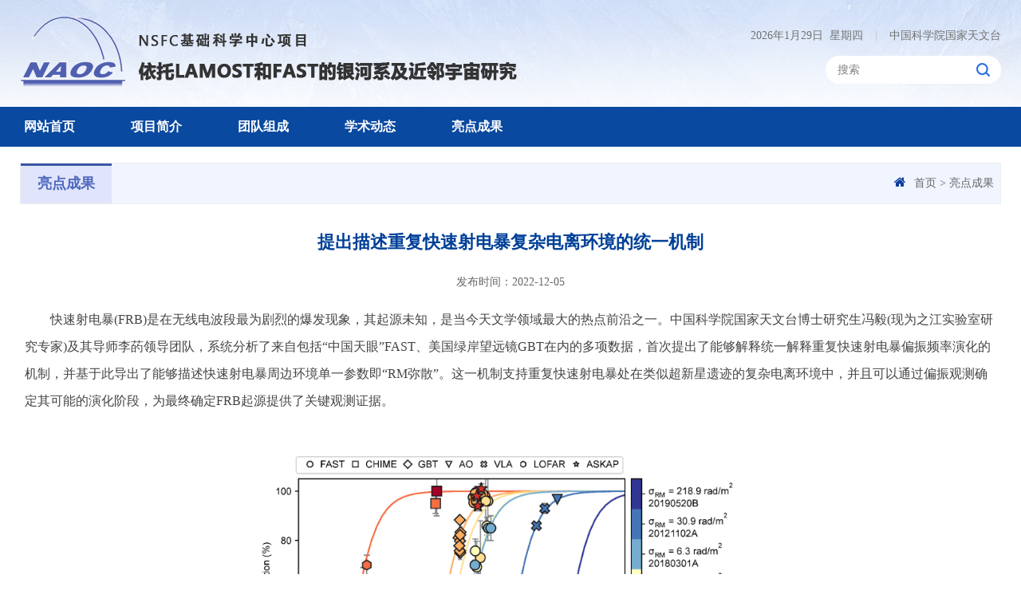

--- FILE ---
content_type: text/html
request_url: http://groups.bao.ac.cn/leads/dbxcg/202212/t20221205_727209.html
body_size: 5225
content:
<!DOCTYPE html>
<html lang="zh-CN">
<head>
<!DOCTYPE html>
<html lang="zh-CN">
<head>
<meta charset="utf-8">
<meta http-equiv="X-UA-Compatible" content="IE=edge">
<meta name="viewport" content="width=device-width, initial-scale=1">
<meta name="apple-mobile-web-app-capable" content="yes">
<meta name="apple-mobile-web-app-status-bar-style" content="black">
<meta name="format-detection" content="telephone=no">
<meta name="author" content="中国科学院计算机网络信息中心 http://www.cnic.cas.cn/">
<meta name="keywords" content="亮点成果,中国科学院国家天文台">
<meta name="description" content="亮点成果,中国科学院国家天文台">
<title>提出描述重复快速射电暴复杂电离环境的统一机制--亮点成果</title>
<!-- css -->
<link rel="shortcut icon" href="//groups.bao.ac.cn/images/xj_logo.png" />
<link href="//groups.bao.ac.cn/images/bootstrap.css" rel="stylesheet">
<link href="//cdn.bootcss.com/font-awesome/4.7.0/css/font-awesome.min.css" rel="stylesheet">
<link href="//groups.bao.ac.cn/images/animations.css" rel="stylesheet">
<link href="//groups.bao.ac.cn/images/xjyjs_publicstyle.css" rel="stylesheet" type="text/css" />
<link href="//groups.bao.ac.cn/images/xjyjs_webstyle.css" rel="stylesheet" type="text/css" />
<link href="//groups.bao.ac.cn/images/xjyjs_flexslider.css" rel="stylesheet" type="text/css" media="screen" />
<!--[if (gte IE 6)&(lte IE 8)]>
  <script type="text/javascript" src="../../images/selectivizr.js"></script>
<![endif]-->
<!--[if lt IE 9]>
    <script type="text/javascript" src="../../images/html5shiv.min.js"></script>
    <script type="text/javascript" src="../../images/respond.min.js"></script>
<![endif]-->

</head>
<body>
<div class="scrollToTop" style="display: block;"><i class="fa fa-chevron-up"></i></div>

<!-- head -->
<!-- <form class="hidden" name="searchform" action="index.html" method="get" target="_top"> -->
<form class="hidden" name="searchform" action="http://irssub.cas.cn/irs-c-web/search.shtml" method="get" target="_top">
    <!-- <input type="hidden" name="keyword" value="" /> -->
    <input type="hidden" name="code" value="198c144e9da" />
    <input type="hidden" name="searchWord" value="" />
</form>
<!--全文检索end-->
<!-- header-top start -->
<div class="webheader">
  <div class="container">
    
    <div class="row">
       <div class="col-xs-12 col-sm-7 col-md-8 logo">
        <a href="http://groups.bao.ac.cn/leads/" target="_top"><img src="http://groups.bao.ac.cn/leads/images/P020221206541712950924.png" /></a>
       </div>
       <div class="col-xs-12 col-sm-5 col-md-4 hidden-xs">
            <div class="head_top">
                
                <div class="header-top-first clearfix hidden-xs">
                    <ul class="social-links clearfix hidden-xs"> 
                        <li class="toplink"><a href="http://www.nao.cas.cn/" target="_blank"><span>|</span>中国科学院国家天文台</a></li>          
                    </ul>
                    <div class="mob_none hidden-xs">
                        <script language='javascript' type="text/javascript">
                           tmpDate = new Date();
                           date = tmpDate.getDate();
                           month = tmpDate.getMonth() + 1 ;
                           year = tmpDate.getYear();
                           year = tmpDate.getYear();
                           year = year>1900 ? year : year+1900;
                           document.write(year + "年" + month + "月" + date + "日&nbsp;&nbsp;");
                           myArray = new Array(6);
                           myArray[0] = "星期日"
                           myArray[1] = "星期一"
                           myArray[2] = "星期二"
                           myArray[3] = "星期三"
                           myArray[4] = "星期四"
                           myArray[5] = "星期五"
                           myArray[6] = "星期六"
                           weekday = tmpDate.getDay();
                           document.write(myArray[weekday])
                        </script>
                    </div>
                    <div class="searchbox right pc_searchnone">
                       <form>
                        <input type="text" value="" placeholder="搜索" id="searchword" onClick="javascript:if(this.value=='Search') this.value=''" />
                        <input type="button" value="" id="sub-pc" />
                       </form>
                    </div>
                </div>
            </div>
       </div>
       <div class="mob_searchblock dropdown">
               <button id="xgs_searchmob" type="button" data-toggle="dropdown"><img src="//groups.bao.ac.cn/images/xjyjs_searchmob.png" /></button>
               <div class="searchbox right dropdown-menu" aria-labelledby="xgs_searchmob">
                     <form>
                        <input type="text" value="" placeholder="搜索" id="iptSword" onClick="javascript:if(this.value=='Search') this.value=''" />
                        <input type="button" value="" id="sub-mobile" />
                     </form>
               </div>
           </div>
    </div>
  </div>
</div>
<!-- header-top end -->


<!--导航菜单Start-->
<div class="container-fluid" style="background:#0a49a0;">
  <div class="container">
   <div class="h_menu">
   <div class="main-navigation animated">
   <nav class="navbar navbar-default navbar-left" role="navigation">
        <div class="container-fluid">

            <!-- Toggle get grouped for better mobile display -->
            <div class="navbar-header">
                <!-- <div class="navbar-menu">MENU</div> -->
                <button type="button" class="navbar-toggle" data-toggle="collapse" data-target="#navbar-collapse-1">
                    <span class="sr-only">Toggle navigation</span>
                    <span class="icon-bar"></span>
                    <span class="icon-bar"></span>
                    <span class="icon-bar"></span>
                </button>
            </div>

            <!-- Collect the nav links, forms, and other content for toggling -->
            <div class="collapse navbar-collapse" id="navbar-collapse-1">
                <ul class="nav navbar-nav navbar-right">
                        <li class="dropdown">
                            <a href="http://groups.bao.ac.cn/leads/" target="_top">网站首页</a>
                        </li>
                        <!-- mega-menu start -->
                        
                        <li class="dropdown">
                            <a href="http://groups.bao.ac.cn/leads/xmjj/" target="_top">项目简介</a>
                        </li>
                        
                        <li class="dropdown">
                            <a href="http://groups.bao.ac.cn/leads/tdzc/" target="_top">团队组成</a>
                        </li>
                        
                        <li class="dropdown">
                            <a href="http://groups.bao.ac.cn/leads/xsdt/" target="_top">学术动态</a>
                        </li>
                        
                        <li class="dropdown">
                            <a href="http://groups.bao.ac.cn/leads/dbxcg/" target="_top">亮点成果</a>
                        </li>
                        
                 </ul>
            </div>
       </div>
    </nav>
   </div>
   </div>
  </div>
</div>
<!--导航菜单End-->

<!-----------------------主体内容 ---------------------------->
<div class="xjlhs_listcent">
  <div class="container">
      <div class="secondarybox">
        <div class="row"> 

          <div class="col-md-12 col-sm-12">
            <div class="cent_tctbg">
              <div class="page-intro pc_mbxhd">
            <div class="row">
              <ol class="breadcrumb">
                <li><i class="fa fa-home pr-10"></i><a href="">首页</a> &gt; <a href="http://groups.bao.ac.cn/leads/dbxcg/">亮点成果</a></li>
              </ol>
            </div>
             </div>
                <div class="column">
                  <div class="column_l"><span></span>亮点成果</div>
            <div class="page-intro mob_mbxhd">
              <div class="row">
                <ol class="breadcrumb">
                  <li><i class="fa fa-home pr-10"></i><a href="">首页</a> &gt; <a class="active" href="http://groups.bao.ac.cn/leads/dbxcg/">亮点成果</a></li>
                </ol>
              </div>
               </div>
              </div>
                <!-- 正文开始 -->
                  <div id="xlmain" class="t3d">
                              <p class="wztitle text-center">提出描述重复快速射电暴复杂电离环境的统一机制</p>
                              <div class="text-center lyandtime">
                发布时间：2022-12-05
                              </div>
                              <div class="textxl nrhei tj zg_wztxt" id="zoom">
                                 <div class="TRS_Editor">
 <div class="Custom_UnionStyle">
  <p>　　<span style=" ">快速射电暴(FRB)是在无线电波段最为剧烈的爆发现象，其起源未知，是当今天文学领域最大的热点前沿之一。中国科学院国家天文台博士研究生冯毅(现为之江实验室研究专家)及其导师李菂领导团队，系统分析了来自包括“中国天眼”FAST、美国绿岸望远镜GBT在内的多项数据，首次提出了能够解释统一解释重复快速射电暴偏振频率演化的机制，并基于此导出了能够描述快速射电暴周边环境单一参数即“RM弥散”。这一机制支持重复快速射电暴处在类似超新星遗迹的复杂电离环境中，并且可以通过偏振观测确定其可能的演化阶段，为最终确定FRB起源提供了关键观测证据。</span></p>
  <p style="text-align: justify;">　　<span style=" "><img src="./W020250815501876648086.png" style="border-width: 0px;" alt="" needdownload="true" data-needdownload="true" picname OLDSRC="W020250815501876648086.png" />&nbsp;</span></p>
  <p style="text-align: justify;">　　<span style="font-size: 12pt; ">上图展示了重复快速射电暴偏振频率演化关系。不同颜色的线代表不同的快速射电暴的偏振随频率演化关系曲线，每条线仅用一个参数“RM弥散(σRM)”拟合。σRM越大代表快速射电暴所处的环境越复杂，其所处的演化阶段极为可能越早，和超新星遗迹等爆发类现象的特征更为吻合。</span></p>
  <p>　　本工作于2022年3月18号发表在《科学》(2022, Science, 375, 1266)。</p>
 </div>
</div>
                              </div>
                            </div>

                            <div class="enclosure_btm cas-wrap-appendix">
                <h3>附件下载 :</h3>
                <ul class="jftext">
                  
                </ul>
                            </div>
                <!-- 正文结束 -->
              </div>
          </div>
        </div>
      </div>
    </div>
</div>


<!--foot-->
<div class="foot">
    <div class="container">
      <div class="copyright">
      <div class="cas"><a href="http://www.cas.cn/" target="_blank"><img src="//groups.bao.ac.cn/images/xjyjs_btmlogo.png" /></a></div>
      <div class="left">
        版权所有：中国科学院国家天文台&nbsp;&nbsp;&nbsp;京ICP备05002854号&nbsp;&nbsp;&nbsp;邮编：100101
        
        <style>
    img.sitema {
        display: inline;
        vertical-align: middle;
        margin: 0 10px 0;
    }
</style>
<script type="text/javascript" src="//api.cas.cn/app/sitema/cas.sitema.min.js" id="sitema" unitcode="" domain="http://groups.bao.ac.cn/" siteid="517" sysid="7"></script>
        <br>
        地址：北京市朝阳区大屯路甲20号 中国科学院国家天文台&nbsp;&nbsp;&nbsp;咨询、建议电话：010-64888732
      </div>

    </div>
    </div>
</div>

<!--js-->
<script type="text/javascript" src="//groups.bao.ac.cn/images/jquery-1.12.4.min.js"></script>
<script type="text/javascript" src="//groups.bao.ac.cn/images/bootstrap.min.js"></script>
<script type="text/javascript" src="//groups.bao.ac.cn/images/modernizr.js"></script>
<script type="text/javascript" src="//groups.bao.ac.cn/images/template.js"></script>
<script defer src="//groups.bao.ac.cn/images/jquery.flexslider.js"></script>
<!-- 全文搜索js -->
<script type="text/javascript">
    function isValid(str){
        if(str.indexOf('&') != -1 || str.indexOf('<') != -1 || str.indexOf('>') != -1 || str.indexOf('\'') != -1
            || str.indexOf('\\') != -1 || str.indexOf('/') != -1 || str.indexOf('"') != -1
            || str.indexOf('%') != -1 || str.indexOf('#') != -1){
            return false;
        }
        return true;
    }

    $(function(){
        $('#sub-pc').click(function(){
            var searchword = $.trim($('#searchword').val());
            if(searchword == "" || searchword == "请输入关键字" || !isValid(searchword)){
                alert("请输入关键词后再进行提交。");
                return false;
            }
            // $('input[name="keyword"]').val(encodeURI(searchword));
            $('input[name="searchWord"]').val(searchword);
            $('form[name="searchform"]').submit();
        });

        $('#sub-mobile').click(function(){
            var iptSword = $.trim($('#iptSword').val());
            if(iptSword == "" || iptSword == "请输入关键字" || !isValid(iptSword)){
                alert("请输入关键词后再进行提交。");
                return false;
            }
            // $('input[name="keyword"]').val(encodeURI(iptSword));
            $('input[name="searchWord"]').val(iptSword);
            $('form[name="searchform"]').submit();
        });


        $(document).ready(function () {
          $("body").keydown(function (e) {
              e = e ? e : event;
              if (e.keyCode == "13") {//keyCode=13是回车键
                  $('#sub-pc').click();
                    return false;
              }
          });
        });
    });
</script>
<!--附件下载js-->
<script>
    $(function () {

        //附件
        var appLinkArr = new Array(); //附件路径
        var appLinkStr = '';
        appLinkArr = appLinkStr.split('|');
        var appDescArr = new Array(); //附件名称
        var appDescStr = '';
        appDescArr = appDescStr.split('|');
        if (appLinkArr[0] != '' && appDescArr[0] != '') {
            var appHtml = "";
            $.each(appLinkArr, function (i, str) {
                if (str.indexOf('doc') != -1 || str.indexOf('docx') != -1) {
                    appHtml += '<li><a href="' + str + '"><i class="fa fa-file-word-o" aria-hidden="true"></i>' + appDescArr[i] + '</a></li>';
                }
                if (str.indexOf('xls') != -1) {
                    appHtml += '<li><a href="' + str + '"><i class="fa fa-file-excel-o" aria-hidden="true"></i>' + appDescArr[i] + '</a></li>';
                }
                if (str.indexOf('ppt') != -1) {
                    appHtml += '<li><a href="' + str + '"><i class="fa fa-file-powerpoint-o" aria-hidden="true"></i>' + appDescArr[i] + '</a></li>';
                }
                if (str.indexOf('pdf') != -1) {
                    appHtml += '<li><a href="' + str + '"><i class="fa fa-file-pdf-o" aria-hidden="true"></i>' + appDescArr[i] + '</a></li>';
                }
                if (str.indexOf('txt') != -1) {
                    appHtml += '<li><a href="' + str + '"><i class="fa fa-file-text-o" aria-hidden="true"></i>' + appDescArr[i] + '</a></li>';
                }
                if (str.indexOf('rar') != -1 || str.indexOf('zip') != -1) {
                    appHtml += '<li><a href="' + str + '"><i class="fa fa-file-archive-o" aria-hidden="true"></i>' + appDescArr[i] + '</a></li>';
                }
            });
            $(".cas-wrap-appendix .jftext ul").html(appHtml);
        } else {
            $(".cas-wrap-appendix").hide();
        }
    });
</script>
</body>
</html>

--- FILE ---
content_type: text/css
request_url: http://groups.bao.ac.cn/images/xjyjs_webstyle.css
body_size: 130977
content:
*{
    margin: 0px;
    padding: 0px;
	/*word-break:break-all;*/
	box-sizing: border-box; -moz-box-sizing: border-box; -webkit-box-sizing:border-box; -ms-box-sizing:border-box; -o-box-sizing:border-box;
}  
a[href]:after{content:normal;}
body {
	-moz-osx-font-smoothing:grayscale;-webkit-font-smoothing:antialiased;text-rendering:optimizeLegibility;
	font-family: \5FAE\8F6F\96C5\9ED1;
	font-size: 14px;
	line-height: 20px;
	color: #666;
	text-decoration: none;
	background: #fff;
	height: auto;

}
ul, li{
	margin:0px; padding:0px;
    list-style-type:none;
}
ol, ul {
  list-style: none;
}
ul, li, a
{
	padding: 0px;
	margin: 0px;
}
button {outline: none;}
select { width:100%;}
input::-webkit-input-placeholder{ color: #808080;}
input:-moz-placeholder{ color: #808080;}
input::-moz-placeholder{ color: #808080;}
input:-ms-input-placeholder{ color: #808080;}

.bg_body{background: url(body_bg.jpg) bottom center no-repeat #0b1220 ;
				background-size: cover;
				width: 100%;
				height: 100%;}

.left {
	float: left;
}
.right {
	float: right;
}
.bgbai { background:#ffffff;}
.bgbai1 {background:url(ioz-nrbg.gif) repeat-x #ffffff top;border: #aedbeb solid 1px;}
.bgqh { background:#eeeeee;}
.bgf3 { background:#f3f3f3;}
.mb10 { margin-bottom:10px;}
.mb15 { margin-bottom:15px;}
.mb20 { margin-bottom:20px;}
.mb30 { margin-bottom:30px;}
.mt10 { margin-top:10px;}
.mt15 { margin-top:15px;}
.mt18 { margin-top:18px;}
.mt20 { margin-top:20px;}
.mt25 { margin-top:25px;}
.space0 {padding: 0 0 0 30px;}
.space15 { padding:15px;}
.space18 { padding:18px;}
.space20 { padding:20px;}
.bh { display:block; overflow:hidden;}
.space-top {
	padding-top: 10px;
}
.space-bottom {
	padding-bottom: 25px;
}
.img-hover:hover {
    opacity: 0.8;
}
.mobmt {}
.mobmt20 {}
.mobmt22 {}
.mobpadding {}
.mobmargin {}
.lanmumt {margin-top: 15px;}
@media (max-width: 991px){
	.mobmt {margin-top: 15px;}
	.mobmt20 {margin-top: 20px;}
	.mobpadding {padding: 0;}
	.mobmargin {margin: 0;}
}
@media (max-width: 767px){
	.lanmumt {margin-top: 0;}
	.mobmt22 {margin-top: 22px;}
}

@media (min-width: 1200px){
	.container {width: 1200px;}
}
@media (min-width: 1280px) {
  .container {
    width: 1260px;
  }
}
.panel-group {
  margin-bottom: 0px;
}
.textcenter { text-align:center; margin:0;}
.secondarybox { display:block; overflow:hidden; padding:20px 0 15px 0;}
.secondarydetailbox { display:block; overflow:hidden; padding:20px 28px 25px 28px;margin-bottom: 28px;}
.secondarydetailbox form {background: #f9f9f9; padding: 15px 13px 5px 10px; border-radius: 2px; border: #ececec solid 1px;}
.secondarydetailbox .jsbox {padding-right: 6px; text-align: right; color: #1b1b1b; /* font-weight: 600; */ font-size: 13px; background: #f9f9f9; width:76px;}
.jsbox1 {padding-right: 6px; 
	text-align: right; color: #1b1b1b; 
	/* font-weight: 600; 
	 background: #f9f9f9;*/ 
	font-size: 13px; width:84px;}
select.form-control {padding-right: 5px;margin-bottom: 0px;height: 30px;}

.secondarydetailbox .p0 { padding:0px;}
@media (max-width: 1199px) {

	}
@media (max-width: 991px){

}
@media (max-width: 767px) {
    .secondarydetailbox { padding:20px 15px 25px 15px;margin-bottom: 18px;}
	}
.nrhei {font-size: 16px; line-height: 34px; font-family: \5FAE\8F6F\96C5\9ED1; color: #333;}

h2 { color:#005896;}
.clear{clear:both;}
.column_nr { display:block; overflow:hidden; float:left; width:100%;}
.column_gd { display:block; overflow:hidden;}
.border-not { background:#fdfdfd; border-left:#ededed solid 1px; 
	border-right:#ededed solid 1px; border-bottom:#ededed solid 1px;}
.imgborder { border:#e6e6e6 solid 0px;margin-bottom:18px;}
.imgbox { padding:15px 15px 0 15px;}
.imglink { border:#ff9600 solid 1px;margin-bottom:18px;padding: 15px 6px;
background: -moz-linear-gradient( 90deg, rgb(255,235,217) 0%, rgb(255,254,253) 100%);
background: -webkit-linear-gradient( 90deg, rgb(255,235,217) 0%, rgb(255,254,253) 100%);
background: -o-linear-gradient( 90deg, rgb(255,235,217) 0%, rgb(255,254,253) 100%);
background: -ms-linear-gradient( 90deg, rgb(255,235,217) 0%, rgb(255,254,253) 100%);
background: linear-gradient( 0deg, rgb(255,235,217) 0%, rgb(255,254,253) 100%);
}
.indexbox {width: auto; height:auto; overflow:hidden;}
.indexbox1 {width: auto; height:auto; overflow:hidden; margin-bottom: 23px;}
.indexbox2 {width: auto; height:auto;}
.indexbox hr { border-top: 1px dotted #cbcbcb;}
.indexrbox {width: auto; height:auto; overflow:hidden; margin-bottom: 20px;}
@media (max-width: 768px){
.indexbox2 {margin-bottom: 18px;}
}
/*---------------网站头---------------------*/

.head_top{overflow: hidden; margin-top: 25px; }
.mob_none{ float:right; font-size: 14px; color:#737373; margin: 10px 0;}
.header-top-first{ float:right;  }
.head_top .social-links{  }
.head_top div.searchbox{ display: inline-block;
    width: auto; margin: 5px 0 0 10px;  min-width: 220px;}


.webheader { 
	background: url(xjyjs_top.jpg) no-repeat;
    width: 100%;}
.webheader .logo { }
.webheader .logo a{ float:left;margin: 20px 0 22px;}
.webheader .relatedlink { margin:35px 0 15px 0;}
.logo_rgttxt{ color:#004098; 
	font-size: 20px; 
	text-align: right; 
	margin-top: 30px; 
	line-height: 1.4;
	font-weight: 700;}
.soc_icons {overflow: hidden;width: 22%;margin: 7px 0 0 15px;float: right;}
.TopSearch { height:30px; border:1px solid #9ac0d7; white-space:nowrap; position:relative; background:#FFF; border-radius:30px;
padding:0 28px 0 15px;}
.TopSearch .SearchText { line-height:28px; height:28px; vertical-align:top; border:0; font-size:13px; color:#030303; width: 100%; float:left; outline:none;border: #9ac0d7 solid 0px;}
.TopSearch .SearchBtn {position: absolute; width:32px; height:100%; vertical-align:middle; margin:0px 0 0 0; cursor:pointer; background:url(sn_search.png) center center no-repeat; border:0; float:right; border-radius:0px; outline:none;top: 0;right:3px; } 
.TopSearch .SearchBtn:hover { }

.webheader .searchbox {margin: 12px 0 0 0; position: relative; 
	 background:#fff;
 width:100%; border-radius:20px; 
 padding: 4px 0;}
.webheader .searchbox input[type="text"] { margin: 0 0 0 15px;outline: none; 
	color: #444; 
	background: none; 
	border: none; width: 74%; 
	position: relative; font-size: 14px; line-height:27px;
	 -webkit-appearance: none;height: 27px;}
/* .webheader .searchbox input:-webkit-autofill {-webkit-box-shadow: 0 0 0px 1000px white inset;}
.webheader .searchbox::-webkit-input-placeholder{ color: #ffffff !important;font-family: Arial;} */
.webheader .searchbox input[type="button"] { background: url(xjyjs_search.png) no-repeat 0px 1px; 
	border: none; cursor: pointer; width: 20px;  height:20px;
	outline: none; position: absolute;     top: 7.5px;
    right: 11px;
}

.mob_searchblock{ display:none; }

@media (min-width: 1920px){
	.webheader { 
		background-size: cover; 
    }
}
@media (max-width: 1199px){
.webheader .searchbox { width: 100%;}
.soc_icons {width: 26%;}
.webheader .searchbox input[type="text"]{ width: 69%; }
.logo_rgttxt{ font-size: 18px; }

}
@media (max-width: 991px){
.webheader .searchbox { width: 91%;padding: 4px 0;}
.webheader .relatedlink { margin:24px 2px 8px 0;}
.soc_icons {width: 100%;margin: 15px 0 15px 0;}
.logo_rgttxt{ font-size: 16px; margin-top: 23px; }
}
@media (max-width: 767px){
.webheader .logo { margin:8px 0 10px 0;}
.webheader .col-md-2{ width: 12%; margin-top: 38px;}
.webheader .searchbox { width: 100%;margin-bottom: 16px; padding:8px 0;}
.webheader .relatedlink { margin:6px 0 10px 0; text-align:center;}
.webheader .searchbox input[type="submit"] {top: 8.5px;}
.webheader .searchbox input[type="text"]{ width: 86%; }
.webheader .logo a{ margin-bottom: 16px; }
.webheader .logo b{ display:none; }
.pc_searchnone{ display:none; }
.mob_searchblock{ display:block; text-align: right;
	padding-right: 15px;
    padding-top: 26px; }
.mob_searchblock button{ background:none; border:0; width: 40px; }
.mob_searchblock .searchbox{    
	position: absolute;
    width: 96%;
    left: 0;
    margin: 0 2%;
    top: auto;
    z-index: 9999;
    bottom: -75px;}
.container-fluid{ background:none; position:relative; }
.navbar.navbar-default{ min-height: 0; }
}

@media (max-width: 600px){
	.webheader .col-md-2{ margin-top: 20px; }
	.navbar-default .navbar-toggle {
    right: 1px;
    top: -58px;}
    .mob_searchblock button{ width: 36px; }
}
@media (max-width: 500px){
	
	.webheader .logo { margin-bottom:16px;}
	.webheader .col-md-2{ padding-left: 0; margin-top: 16px; }
	.mob_searchblock button{ width: 30px; }
	.navbar-default .navbar-toggle {
    right: 0px;
    top: -52px;}
    .navbar-default .navbar-toggle .icon-bar{ width: 22px; margin-top: 4px; }
    .mob_searchblock .searchbox{ bottom: -65px; }
}
@media (max-width: 450px){
	.mob_searchblock .searchbox{ width: 94%; margin: 0 3%; padding: 5px 0px;}
	
	.mob_searchblock button{ width: 26px; }
	.navbar-default .navbar-toggle {
    right: 1px; padding-right: 2px;
    top: -55px;}
    .navbar-default .navbar-toggle .icon-bar{ width: 20px; margin-top: 3px;}
}
@media (max-width: 380px){
	
	.mob_searchblock button{ width: 24px; }
	.navbar-default .navbar-toggle {
    right: 0;
    top: -50px;}
    .navbar-default .navbar-toggle .icon-bar{ width: 19px; height: 2px;}
}
@media (max-width: 320px){
	.mob_searchblock{ padding-top: 18px; }
	.mob_searchblock button{ width: 24px; }
	.navbar-default .navbar-toggle {
    right: 0;
    top: -47px;
	padding-right: 4px;}
    .navbar-default .navbar-toggle .icon-bar{ width: 17px;}
	
}




/*---------------区域背景---------------------*/
.index_bg{
	
}
.firstpart {overflow: hidden;padding: 37px 0 0 0;}
.secondpart {
	
}
.thirdpart {background: #0c568e;overflow: hidden;padding: 30px 0 20px 0;}
.fourthpart {padding: 40px 0;}
.noticebox {background: url(dicp_ggbg.jpg) repeat-x top center #2596d1;overflow: hidden;padding: 18px;}

/*---------------栏目样式---------------------*/
.lanmu { height:45px;
	margin-bottom: 15px; 
	}
.lanmu_l { 
	color:#024b8d;
	float:left;
	font-weight: 700;
	font-size:18px;
	line-height: 45px;
	position: relative;
	border-bottom: 3px solid #024b8d;
}
.lanmu_l span{ position: absolute; 
	width: 100%;
	height: 3px;
	background:#3d55a7;
	top:0px;
	left: 0;
}
.lanmu_l a {color:#004280;}
.lanmu_l a:hover {color:#004280;}
.lanmu_l img {display: inline-block;
	margin-left: 7px;
	margin-right: 10px;
	margin-top: -3px;}
.lanmu_r { line-height:45px; float:right; 
	font-size:14px;font-family: Arial;
padding-right: 6px;}
.lanmu_r a{ color:#666; text-decoration:none;}
.lanmu_r a:hover{ color:#4f68bf; text-decoration:none;}

.lanmu1 { height:44px; background: url(ioz-navbg2.gif) repeat-x bottom;margin-bottom: 20px;}
.lanmu1_l{ height:44px; line-height:30px; color:#004280; font-weight:500; float:left; font-size:26px; border-bottom: #DB2427 solid 2px;}
.lanmu1_r{ line-height:44px; float:right; color:#bddcff; font-family: Arial; font-size:12px;}
.lanmu1_r a{ color:#1b84c6; text-decoration:none;}
.lanmu1_r a:hover{ color:#F00307; text-decoration:none;}

.lanmu2 { overflow: hidden;}
.lanmu2_l { color:#ffffff;float:left;font-weight: 500;font-size:22px;padding: 0 0 18px 0;}
.lanmu2_l img {display: inline-block;margin-right: 10px;margin-top: -3px;}
.lanmu2_r { line-height:32px; float:right; font-size:12px;font-family: Arial;}
.lanmu2_r a{ color:#bfcddd; text-decoration:none;}
.lanmu2_r a:hover{ color:#ffffff; text-decoration:none;}

.lanmu3 { height:48px; background: url(columnsbg02.png) repeat-x top center;margin-bottom: 20px;}
.lanmu3_l{ height:48px; line-height:40px; font-size:20px; color:#6aefff; font-weight:600;margin-left: 16px; float:left;background: url(columnsbg01.png) no-repeat top center;}
.lanmu3_r{ line-height:42px; float:right; color:#e3f6ff; font-family: Arial; font-size:12px;margin-right: 15px;}
.lanmu3_r a{ color:#6aefff; text-decoration:none;}
.lanmu3_r a:hover{ color:#d5fbff; text-decoration:none;}

.sortlanmu { background: #cdebf5;padding:8px 8px 11px 12px;color: #004280;font-size: 22px;border-left: #ff6c00 solid 5px;font-weight: 500;line-height: 24px;margin-bottom: 20px;}
.sortlanmu a {color: #004280;}
.sortlanmu a:hover {color: #101010;}


.column {  overflow:hidden; 
	background:#f0f5ff;
    border: 1px solid #eee;
}
.column_l { 
    float: left;
    font-weight: 700;
    font-size: 18px;
    position: relative;
	line-height: 50px;
    color: #4f68bf;
    padding: 0 21px;
    background: #e1e5fb;
}
.column_l span{
    position: absolute;
    width: 100%;
    height: 3px;
    background: #3d55a7;
    top: 0px;
    left: 0;
}


.xsmtlm_lab{}
.xsmtlm_lab .lanmu{ height: 45px;
border-bottom:0;}
.xsmtlm_lab .lanmu_l{ 
	line-height: 45px; 
    padding:0 21px;
    color: #00489d;
    font-weight: 700;
    background: #eee;
    border-bottom: 0;
}
.xsmtlm_lab .lanmu_r{ line-height: 45px; }
.xsmtlm_lab .lanmu_r a {
    color: #666;
}
.xsmtlm_lab .lanmu_r a:hover{
    color: #4f68bf;
}

@media (min-width: 991px){
	/* .column_l{ min-width:125px; } */
}
@media (max-width: 991px){
	.xsmtlm_lab{ margin-bottom: 30px; }
}
@media (max-width: 767px){
	.column_l{ font-size:20px;}
	.secondarybox{padding-top:15px;}
}



/*---------------焦点图&新闻---------------------*/


@media (min-width: 992px){
	
}
@media (max-width: 991px){
	 
}
@media (max-width: 500px){
	.ban_grtnews{ padding:0; }
}




/*首页栏目*/
.nav_column{
	overflow: hidden;
    padding: 40px 0 0 0;
}
@media (max-width: 991px){
	.nav_column{ padding-top: 30px; }
}

/*选项卡*/
.cmain1a{ width:100%;}
.cmain1ax{ width:100%; height:38px; margin-bottom:6px;}

.cmain1ay{ width:100%;padding:0 0 0 15px;overflow:hidden;}
.cmain1ay .title { font-size:18px; line-height:30px; margin-bottom:10px; font-weight:700;}
.cmain1ay .title a { color:#bc5103; display:block;}
.cmain1ay .title a:hover { color:#004098; text-decoration: none;}
.cmain1ay .txt_hedar{ border-bottom: 1px solid #e5e5e5; padding-bottom: 12px; }
.cmain1ay .txt_hedar a{ color:#737373; line-height: 24px;}
.cmain1ay .txt_hedar a:hover{ color:#004098;  }
.cmain1ay img { max-width:none;}
.cmain1ax li{float:left; height:38px; line-height:24px;}
.cmain1ax li.now{ background:url(ioz-navbg3.gif) no-repeat bottom center;}
.cmain1ax li.now a{ color:#004280; text-decoration:none;}
#threea1{ margin: 0 24px 0 0; text-align:center;}
#threea2{ margin: 0 24px 0 0; text-align:center;}
#threea3{ margin: 0 24px 0 0; text-align:center;}
.cmain1ax li a{ color:#004280; font-size:20px; font-family:\5FAE\8F6F\96C5\9ED1; font-weight:600; text-decoration:none;}
.cmain1ay1{ width:163px; height:220px; float:left; position:relative; margin-right:12px;}
.cmain1ay1x{ width:163px; height:28px;text-align:center; position:absolute; left:10px; bottom:0; background:url();}
.cmain1ay1x a{color:#000000; line-height:28px; font-size:11px; font-family:\5FAE\8F6F\96C5\9ED1;}

.list-index{ padding:6px 15px 3px 13px; }
.list-index li{ overflow:hidden;clear:both;}
.list-index li a{ 
	background:url(xjyjs_icon01.png) no-repeat top 16px left;
	float:left;
	width:100%;
	padding-left: 18px;
	font-size:16px;
	line-height:42px; 
	color:#333;}
.list-index li a:hover {color: #004098; text-decoration:none;}
.list-index span {height:26px;line-height:26px;color:#9b9b9b; font-size: 12px; font-family:Arial;}
.list-index span.right {float: right;}
@media screen and (max-width: 480px){
.list-index li a {width:100%;font-size:13px;}
.list-index span {width:0px; visibility:hidden;}
}

@media (min-width: 768px) {
	.list-index li a{
	overflow:hidden;
	text-overflow:ellipsis;
	white-space:nowrap; }
}

@media (min-width: 992px) {
	.cmain1ay .title a { 
	display: -webkit-box;
	-webkit-box-orient: vertical;
	-webkit-line-clamp: 2;
	overflow: hidden;
	height: 60px;}
	.cmain1ay .txt_hedar a{
		display:block;
	display: -webkit-box;
	-webkit-box-orient: vertical;
	-webkit-line-clamp: 3;
	overflow: hidden;
	height: 72px;}
}
@media (max-width: 1199px) {
	.cmain1ay .title{ margin-bottom: 4px; }
	.cmain1ay .title a { 
	-webkit-line-clamp: 2;
	height: 64px;
font-size: 18px;}
	.cmain1ay .txt_hedar a{
	-webkit-line-clamp: 2;
	height:48px;}
	.list-index{padding-bottom: 0; padding-top: 5px;}
	.list-index li a{ font-size:15px;line-height:30px;}
}
@media (max-width: 991px) {
	.list-index{ padding-top: 15px; }
	.cmain1a{ margin: 15px 0 0 0;}
	.cmain1ay{ height:auto; padding-left: 0;}
	.events_tab.mt15{ margin-top:0;}
	.cmain1ay .title{ margin-bottom: 4px; }
	.cmain1ay .title a,
	.cmain1ay .txt_hedar a{-webkit-line-clamp: inherit;
	height: auto;}
}
@media (max-width: 991px) {
	.list-index li{ padding: 4px 0;}
	.list-index li a{ 
		font-size:16px;
		line-height:30px;
		background: url(xjyjs_icon01.png) no-repeat top 10px left;}
}
@media (max-width: 767px) {
	.cmain1ay{ padding-top: 0px; padding-right: 0; padding-left: 15px; }
	.list-index{ padding-left: 15px;}
	.list-index li a{ 
		line-height:25px;
		background: url(xjyjs_icon01.png) no-repeat top 8px left;}
}

.list-newimg {overflow: hidden;margin: 20px 0 0 0;}
.list-newimg li {margin-bottom: 18px;}
.list-newimg .overlay {background-color: rgba(0, 0, 0, 0.56);}
.list-newimg .overlay span {color: #E4E4E4;font-size: 12px;font-style: normal;}
.list-newimg .overlay a {display: inline-block;width: 100%;height: auto;font-size: 15px;color: #fff;text-align: center;position: absolute;top: 18%;left: 0;margin-top: 0;margin-left: 0px;background-color: transparent;padding: 10px;}
.list-newimg .overlay a:hover {color: #ffffff; text-decoration: underline;}
@media (max-width: 1199px) {
	.list-newimg .overlay a {top: 10%;}
}

/*---------------通知公告---------------------*/
.noticebtn { overflow:hidden;}
.noticebtn ul li { margin-bottom:14px; margin-right:20px; display:inline-block; width:47%; float:left;}
.noticebtn ul li:nth-child(even) { margin-right:0px;}
.noticebtn ul li a { font-size:20px;line-height: 20px;font-weight: 600; background:#32c7ff; border-radius:2px; color:#ffffff; padding:9px 0 11px 0; display:block; overflow:hidden; text-align:center;}
.noticebtn ul li a i { font-size:22px;margin-right: 6px;}
.noticebtn ul li a:hover { background:#ff9000; color:#ffffff;}
.noticebtn ul li a img {display: inline-block;margin-right: 8px;margin-top: -3px;}
@media (max-width: 1299px){
	.noticebtn ul li { width:46.8%;}
}
@media (max-width: 1199px){
	.noticebtn ul li { width:45.8%;}
	.noticebtn ul li a {font-size:16px;}
	.noticebtn ul li a i { font-size:16px;margin-right: 0;}
}
@media (max-width: 991px){
	.noticebtn ul li { width:48.5%;}
	.noticebtn ul li a {font-size:20px;}
	.noticebtn ul li a i { font-size:22px;margin-right: 6px;}
}
@media (max-width: 767px){
	.noticebtn ul li { width:46.7%;}
}
@media (max-width: 320px){
	.noticebtn ul li { width:45.8%;}
	.noticebtn ul li a {font-size:16px;}
	.noticebtn ul li a i { font-size:16px;margin-right: 0;}
}

/*------------------公告选项卡----------------*/
.index_kj{}
.index_kj h2{ font-size:20px; color:#004098;
margin:0;
font-weight:700; padding-bottom:10px;background: url(ioz-lmbg03.png) repeat-x bottom;}
.index_kj ul{ margin-top:20px; overflow: hidden;}
.index_kj ul li{ margin-bottom:20px; 
	float:left; width:47%; border-radius:4px; text-align:center;  margin-right: 6%;
	padding:14px 10px 0;
	height: 110px;
background: url(lm_right_bg.png) no-repeat;
}
.index_kj ul li:nth-child(2n){ margin-right: 0; }
.index_kj ul li:nth-child(3){ padding-top: 22px; }
.index_kj ul li:nth-child(4){padding-top: 22px;  }
.index_kj ul li a{ display:block;}
.index_kj ul li img{ display:inline-block; margin-bottom:8px;}
.index_kj ul li p{ color:#0848a1; font-size:15px;}
.index_kj ul li a:hover p{ color:#0096ff; }


.achievements{ margin-bottom:22px;}
.achievements img{ width:100%; height:72.6px;}
.achievements img:hover{ opacity:0.8;}

@media (max-width: 1199px) {
	
}
@media (max-width: 991px) {
	.achievements img{ height:141px;}
}
@media (max-width: 767px) {
	.achievements img{ width:100%; height:auto;}
}
@media (max-width: 320px) {
    
}

.two_mokbg{ background: #09356d; border-radius:6px; padding:22px 24px;}

.indexggbox {width: auto; height:auto; overflow:hidden; 
	margin-bottom: 24px; }
.indexggbox.mobmt{ margin-bottom:0;
  padding-top: 5px;
  border-radius: 4px;}
.index_tab{ position:relative;}
.index_tab .mores_all{ top:9px; right:15px;} 
.index_tab .mores_all a{ color:#9ac4fe; font-size:13px;}
.index_tab .mores_all a:hover{color:#fff; }
.index_tab .space {padding: 15px;}
.index_tab .tabmenu {
	background:#1e58a9;
	 height: 42px; overflow: hidden;
}
.index_tab .tabmenu ul li {
	height: 42px; color: #ffffff; font-size:20px;-moz-osx-font-smoothing:grayscale;-webkit-font-smoothing:antialiased; font-weight:600; float: left; padding: 0 20px;
}
.index_tab .tabmenu ul li a {
	color: #f7fcff; font-size:20px;-moz-osx-font-smoothing:grayscale;-webkit-font-smoothing:antialiased; font-weight:600;
}
.index_tab .tabmenu ul li.selected{ background:#fff;}
.index_tab .tabmenu ul li.selected a {
	color: #004098; font-size:20px;-moz-osx-font-smoothing:grayscale;-webkit-font-smoothing:antialiased; font-weight:600;
}
.index_tab .tabmenu ul li span {
	height: 42px; float: left; display: block;
}
.index_tab .tabmenu ul li span.tabg {
	padding: 0;width: 100%;text-align: center;padding: 8px 0 0 0;
}
.index_tab .tabmenu ul li span.bg {
	width: 3px; line-height: 0; overflow: hidden; font-size: 0px;
}
.index_tab .tabmenu ul li span.bg01 {
	width: 3px; line-height: 0; overflow: hidden; font-size: 0px;
}
.index_tab .tabmenu ul li span.bg02 {
	width: 3px; line-height: 0; overflow: hidden; font-size: 0px;
}
.index_tab .tabmenu ul li.selected span.tabg {
	width: 100%; text-align:center;color: #6aefff;padding: 8px 0 0 0;
}

.index_job{ position:relative;}
.index_job .space {padding:12px 15px;}
.index_job .tabmenu {
	background:#1e58a9;
	 height: 42px; overflow: hidden;
}
.index_job .mores_all{ top:9px; right:15px;} 
.index_job .mores_all a{ color:#9ac4fe; font-size:13px;}
.index_job .mores_all a:hover{color:#fff; }
.index_job .tabmenu ul li {
	height: 42px; color: #ffffff; font-size:20px;-moz-osx-font-smoothing:grayscale;-webkit-font-smoothing:antialiased; font-weight:600; float: left; padding: 0 20px;
	
}
.index_job .tabmenu ul li a {
	color: #f7fcff; font-size:20px;-moz-osx-font-smoothing:grayscale;-webkit-font-smoothing:antialiased; font-weight:600;
}
.index_job .tabmenu ul li.selected{ background:#fff;}
.index_job .tabmenu ul li.selected a {
	color: #004098; font-size:20px;-moz-osx-font-smoothing:grayscale;-webkit-font-smoothing:antialiased; font-weight:600;
}
.index_job .tabmenu ul li span {
	height: 42px; float: left; display: block;
}
.index_job .tabmenu ul li span.tabg {
	padding: 0;width: 100%;text-align: center;padding: 8px 0 0 0;
}
.index_job .tabmenu ul li span.bg {
	width: 3px; line-height: 0; overflow: hidden; font-size: 0px;
}
.index_job .tabmenu ul li span.bg01 {
	width: 3px; line-height: 0; overflow: hidden; font-size: 0px;
}
.index_job .tabmenu ul li span.bg02 {
	width: 3px; line-height: 0; overflow: hidden; font-size: 0px;
}
.index_job .tabmenu ul li.selected span.tabg {
	width: 100%; text-align:center;color: #6aefff;padding: 8px 0 0 0;
}

.events_tab .tabmenu { 
	margin-bottom:15px;
	height: 45px; 
	line-height: 42px;
}
.events_tab .tabmenu ul li {
	  float: left; 
    position:relative;
}
.events_tab .tabmenu .selected{ background:#fff; }
.events_tab .tabmenu ul li:last-child{margin-right:0px; }
.events_tab .tabmenu ul li a{
	color: #404040; 
	font-size:18px;
	 font-weight:700;
	height: 45px;
	display:block;
	padding:0 21px;
	line-height: 42px;
}
.events_tab .tabmenu ul li.selected a {
	color: #00489d;
	font-weight:700;
	background:#eee;
}
.events_tab .tabmenu ul li.selected span {
	height: 3px; 
	position: absolute;
	width: 100%;
	background:#00489d;
	top:0px;
}

.wa_school{font-size: 18px;
    color: #444;
    font-weight: 700;
    margin-left: 15px;
    float: left;}
.wa_school img{
	display: inline-block;
    margin: -4px 5px 0 0;}


.fwcx {
	width: 100%; overflow: hidden;
}

.top_timetitle > div > a{

}
.top_timetitle > div > a img{
	height: 220px;
	margin-bottom: 25px;
}
.top_timetitle > div > a span{
	font-size: 16px;
	color: #0a49a0;
	display: block;
	margin-bottom: 5px;
	visibility: unset;
    width: 100%;
}
.top_timetitle > div > a p{
	font-size: 16px;
	color: #333;
	line-height: 1.5;
}
.top_timetitle > div > a:hover p{
	color: #0a49a0;
}

@media (min-width: 768px) {

	.top_timetitle > div > a p{
		display: -webkit-box;
		-webkit-box-orient: vertical;
		-webkit-line-clamp: 2;
		overflow: hidden;
		height: 47px;
	}
}

@media (max-width: 1199px) {
	.index_tab .tabmenu ul li {font-size:19px;}
    .index_tab .tabmenu ul li a {font-size:19px;}
    .index_tab .tabmenu ul li.selected a {font-size:19px;}
	.index_job .tabmenu ul li {font-size:19px;}
    .index_job .tabmenu ul li a {font-size:19px;}
    .index_job .tabmenu ul li.selected a {font-size:19px;}
	.top_timetitle > div > a img{ height: 166px; }
}
@media (max-width: 991px) {
	.index_tab .tabmenu ul li {font-size:20px;}
	.index_job .tabmenu ul li {font-size:20px;}
	.fwcx {max-height: none;}
	.top_timetitle > div > a img{ height: auto; }
}
@media (max-width: 640px) {
	.index_tab .tabmenu ul li {font-size:19px;}
	.index_job .tabmenu ul li {font-size:19px;}
	.btn-text {margin: 8px 0;}
}
@media (max-width: 320px) {
    .events_tab .tabmenu ul li {
    	 font-size:12px;font-weight:500;}
}

/*------------------滚动公告----------------*/
.marquee-1{ width:100%; height:218px; 
	overflow:hidden; margin: 0;
padding:0 20px;}
.marquee-1 ul{float:left; width: auto; padding:0px;}
.marquee-1 ul li{float:left; 
	width:100%; 
	font-size: 16px; 
	padding:2px 0; 
	line-height:22px;
	padding-left: 15px;}
.marquee-1 ul li a{ color:#333333; }
.marquee-1 ul li span{ color:#6180ab; margin-right:5px;}
.marquee-1 ul li a:hover{color:#4f68bf;}
.marquee-1 ul li a > img {display: inline-block;margin: 0 0 0 6px;}
@media (max-width: 1199px) {
.marquee-1{ height:192px;}
}
@media (max-width: 991px) {
.marquee-1{ height:214px;}
}
@media (max-width: 767px) {

}
.hui {
	font-size: 16px;
	line-height: 26px;
	color: #bfbfbf;
	text-decoration: none;
	font-family: Arial, Helvetica, sans-serif;
	background-image: url(xjyjs_icon02.png);
	background-repeat: no-repeat;background-position: left 12.5px;
	padding-left: 15px;
}
.hei {font-size: 12px;line-height: 18px;color: #8b8b8b;text-decoration: none;font-family: Arial;}
a.hei:hover {color: #f86900; font-size: 12px; text-decoration: none;}
.hei1 {
    font-size: 16px;
    line-height: 26px;
    color: #333;
    text-decoration: none;
    font-family: \5FAE\8F6F\96C5\9ED1;
}
A.hei1:hover {
    COLOR: #004ea2; text-decoration: none;
}
.lan {font-size: 12px;line-height: 18px;color: #0f8fd0;text-decoration: none;}
a.lan:hover {color: #15499a; font-size: 12px; text-decoration: none;}
.lan1 {font-size: 13px;line-height: 18px;color: #004ea2;text-decoration: none;}
a.lan1:hover {color: #d61300; font-size: 13px; text-decoration: none;}
.huang {font-size: 15px;color: #ffc435;line-height: 20px;}
.dlan {font-size: 13px;line-height: 18px;color: #6ff3ff;text-decoration: none;font-family: Arial;}
.bai {font-size: 13px;line-height: 20px;color: #ffffff;text-decoration: none;font-family: \5FAE\8F6F\96C5\9ED1;background-image: url(ico_bd.gif);background-repeat: no-repeat;background-position: left 6px;padding-left: 16px;}
a.bai:hover {color: #6ff3ff; font-size: 13px;}
.bai12 {font-size: 12px;line-height: 18px;color: #e9f7ff;text-decoration: none;}
a.bai12:hover {color: #8bebff; font-size: 12px;}
.bai13 {font-size: 13px;line-height: 20px;color: #e9f7ff;text-decoration: none;}
a.bai13:hover {color: #8bebff; font-size: 13px;}
.bai14 {font-size: 14px;line-height: 25px;color: #e9f7ff;text-decoration: none;}
a.bai14:hover {color: #8bebff; font-size: 14px;}
.bai15 {font-size: 15px;line-height: 20px;color: #e9f7ff;text-decoration: none;padding-bottom: 10px;}
a.bai15:hover {color: #8bebff; font-size: 15px;}

.hei14 {font-size: 14px;line-height: 23px;color: #444;text-decoration: none;}
a.hei14:hover {color: #0453b0; font-size: 14px;}
.hei13 {font-size: 13px;line-height: 20px;color: #444;text-decoration: none;}
a.hei13:hover {color: #0453b0; font-size: 13px;}

/* --------------学术交流  媒体扫描  常用栏目-------------- */
.xsmt_li{ }
.mtsm_heigth{height: 108px;  overflow: hidden;}
.xsmt_li li{ line-height: 2.3; }
.xsmt_li li a{ font-size: 16px; 
	display:block; 
	color:#333;
	background-image: url(xjyjs_icon01.png);
    background-repeat: no-repeat;
    background-position: left 12px;
    padding: 0 0 0 18px;}
.xsmt_li li a:hover{ color:#004098; }

.top_mtsm{ margin: 0 -9px; overflow: hidden; padding:10px 0 26px; }
.top_mtsm li{ float:left; 
	width: 50%;padding:0 9px;}
.top_mtsm li  a img{ height: 108px; }

.lab_common{ overflow: hidden; }
.lab_common li{ float:left;  
	width: 50%; 
	padding:20px 0 0;
	padding-left: 20px; }
.lab_common li a{ display:block; 
	background:#edf4ff; 
	line-height: 62px;
font-size: 18px;
color:#404040;}
.lab_common li a img{ display:inline-block; margin: -2px 10px 0 16px; }
.lab_common li a p{display:inline-block; margin-bottom: 0; }
.lab_common li a:hover{color:#4f68bf;}


.quick_special{

}
.ksztzl_lab{}
.ksztzl_lab .lanmu {
    background: #e1e5fb;
    border-bottom: 0;
    margin-bottom: 3px;
}
.ksztzl_lab .lanmu_l{
	height: 44px;
	line-height: 43px;
	margin: 1px 0 0 1px;
	background:#fff;
	color:#4f68bf;
}
.ksztzl_lab .lanmu_l span{
	background:#4f68bf;
	height: 2px;
	top:auto;
	bottom: 0;
}
.quick_links{
	background:#edf4ff;
	padding:6px 10px;
	border:1px solid #eeeeee;
}
.quick_links li{ line-height: 2; }


.quick_links li a {
    background-image: url(xjyjs_icon03.png);
    background-position: left 15px;
    padding: 0 0 0 24px;
}

.ztzl_lab{
	height: 206px;
	background:#edf4ff;
	padding:8px 20px 0;
	border:1px solid #eeeeee;
}
.ztzl_lab li{ margin-bottom: 20px; }
.ztzl_lab li:first-child{ margin-bottom: 22px; }
.ztzl_lab li:last-child{ margin-bottom: 18px;}
.ztzl_lab li img{ border-radius:4px; }

.lihua_video{
	height: 206px;
	background:#edf4ff;
	padding:10px;
	border:1px solid #eeeeee;
	position: relative;
}
.lihua_video > img{ width: 100%; }
.lihua_video button{ 
	position: absolute;
	background:none;
	left: 50%;
	top:50%;
	border:0;
	margin: -30px 0 0 -30px;
}

@media (min-width: 768px) {
	.xsmt_li li a{
		overflow: hidden;
	text-overflow:ellipsis;
	white-space: nowrap;}
	
}
@media (max-width: 1199px){
	.lab_common li{ padding-left: 15px; }
	.lab_common li a img{ margin: -2px 0px 0 10px;}
	.top_mtsm li a img{ height: 80px; }
	.mtsm_heigth{ height: 140px; }
	.top_mtsm{ padding-bottom: 19px; }
	.ztzl_lab{ padding-top: 30px; }
	.lihua_video{ padding-top: 33px; }

}
@media (max-width: 991px){
   .top_mtsm li a img{ height: 200px; }	
   .lab_common li{ padding:20px 10px 0;width: 33.33333%; }
   .lab_common li a img { margin: -2px 10px 0 16px;}
   .ksztzl_lab{ margin-bottom: 30px; }
   .ztzl_lab,.lihua_video{ height: auto; }
   .ztzl_lab{     padding: 23px 15px 0;
   		overflow: hidden;}
   	.ztzl_lab li{ float:left; width: 50%; padding:0 15px; }	
   .lihua_video{ padding-top: 10px; }

}

@media (max-width: 500px) {
   .lab_common li{ width: 50%; }
   .xsmt_li li{ line-height: 1.6; margin:9px 0; }
   .xsmt_li li a{background-position: left 9px;}
   .mtsm_heigth{ height: auto; }
}
@media (max-width: 450px) {
	.ztzl_lab li{ width: 100%; padding: 0; }
}


/*---------------友情链接---------------------*/
.win-zt{overflow: hidden;width: 40.702%;float: left;}
.win-zt .topic {background: #a1e2f5;overflow: hidden;}
.win-zt .topic .topic-l {width: 315px;float: left;}
.win-zt .topic .topic-r {float: left;margin: 14px 0 0 24px;}
.win-ico {overflow: hidden;width: 100%;
	float: left; background: #09356d; border-radius: 6px;
padding:22px 25px 0;}
.win-ico li { text-align:center; margin-bottom: 22px; padding-left:11px;padding-right:11px;}
.win-ico .row{    margin-right: -11px;
    margin-left: -11px;}
.win-ico li a{ display: block; }
.win-ico li a img{ border-radius: 4px; height: 68.4px; width:100%;}
.win-ico li a:hover img{ opacity: 0.8 }

@media (max-width: 1199px) {
	.win-ico li {}
	
	.secondpart{padding: 0;}
}
@media (max-width: 991px) {
	.win-zt{width: 100%;}
	.win-zt .topic .topic-l {width: 80%;}
	.win-ico{width: 100%;margin-top: 20px;}
	
	.secondpart{padding: 45px 0 43px 0;}
}
@media (max-width: 767px) {
	.win-zt .topic .topic-l {width: 100%;}
	
	.secondpart{padding: 25px 0 30px 0;}
	
}
.swipslider {
  position: relative;
  overflow: hidden;
  display: block;
  padding-top: 99px;
  -webkit-user-select: none;
     -moz-user-select: none;
      -ms-user-select: none;
          user-select: none; }
  .swipslider .sw-slides {
    display: block;
    padding: 0;
    list-style: none;
    width: 100%;
    height: 100%;
    white-space: nowrap;
    font-size: 0;
    -webkit-transform: translateX(0);
            transform: translateX(0);
    position: absolute;
    bottom: 0; }
  .swipslider .sw-slide {
    width: 100%;
    height: 75%;
    margin: auto;
    display: inline-block;
    position: relative; }
    .swipslider .sw-slide > img {
      position: absolute;
      top: 50%;
      left: 50%;
      -webkit-transform: translate(-50%, -50%);
              transform: translate(-50%, -50%);
      max-height: 100%;
      max-width: 100%;
      margin-left: auto;
      margin-right: auto;
      -webkit-user-select: none;
         -moz-user-select: none;
          -ms-user-select: none;
              user-select: none; }
    .swipslider .sw-slide .sw-content {
      width: 100%;
      height: 100%;
      margin-left: 0;
      margin-right: 0;
      font-size: 14px; }

.sw-bullet {
  position: absolute;
  bottom: 3px;
  list-style: none;
  display: block;
  width: 100%;
  text-align: center;
  padding: 0;
  margin: 0; }
  .sw-bullet li {
    width: 13px;
    height: 6px;
    background-color: #dbdbdb;
    display: inline-block;
    cursor: pointer;
    transition: all .2s ease-out; }
    .sw-bullet li:hover {
      background-color: rgba(219, 219, 219, 0.6); }
    .sw-bullet li.active {
      background-color:#074aa5;
      box-shadow: 0 0 2px rgba(219, 219, 219, 0.6); }
    .sw-bullet li:not(:last-child) {
      margin-right: 5px; }
@media (max-width: 991px) {
	.swipslider {padding-top: 152px;}
}
@media (max-width: 767px) {
	.swipslider {padding-top: 91px;}
}
/*---------------联系信息等------------------*/
.aboutvideo {border: #cce7f4 solid 5px;overflow: hidden;}
.contactinfo {font-size: 16px;line-height: 36px;color: #e4f1f8;}
@media (max-width: 1199px) {
	.contactinfo {line-height: 33px;}
}
@media (max-width: 991px) {
	.contactinfo {line-height: 38px;}
}
/*---------------新闻动态---------------------*/
.minh {}
.picnewslist {overflow: hidden;margin: 0 15px 10px 15px;}
.picnewslist li{margin-bottom: 8px; display: block; overflow: hidden; }
.picnewslist li:last-child {margin-bottom: 0px;border-bottom:#ccc dashed 0px; }
.picnewslist li h2 { font-size:15px; line-height:22px; margin:0 0 8px 0;display: block;}/*text-overflow: ellipsis;white-space: nowrap;*/
.picnewslist li h2 a { color:#383838;font-family: \5FAE\8F6F\96C5\9ED1;}
.picnewslist li h2 a:hover { color:#004ea2; text-decoration:none;}
.picnewslist .news-img{ margin-right: 10px; margin-bottom:8px;}
.picnewslist .news-img img{ max-width: 102px; border:#e4e4e4 solid 1px;}
.picnewslist .news-txt p { line-height: 20px; font-size: 13px; margin: 0px; color:#8e8e8e;}
.picnewslist .news-txt i { font-size: 12px; margin: 0 0 5px 0; color:#009cd1; display:block;font-style: normal;text-align: right;}
.picnewslist .news-txt p a { overflow:hidden; color:#f08519; font-size:12px; text-decoration:underline; font-style:italic; display:block;}
.picnewslist .news-txt p a:hover { color:#15549a;}
.picnewslist .hzfa-img{ margin-right: 10px; margin-bottom:15px;}
.picnewslist .hzfa-img img{ max-width: 112px; border:#e4e4e4 solid 3px;}
.picnewslist .hzfa-txt p { line-height: 1.5; font-size: 12px; margin:0 0 15px 0; color:#8e8e8e;}
@media (max-width: 1199px) {
	.minh {min-height: 98px;}
	.picnewslist li h2 { font-size:14px;}
}
@media (max-width: 991px) {
	.minh {min-height: auto;}
}
@media (min-width: 768px) {
	.picnewslist .news-txt p{ line-height: 20px; height: auto; font-size: 13px; overflow:hidden;}
	.picnewslist .news-img img{ width: 102px; height: 66px;}
	.picnewslist .news-img{ margin-right: 13px;}
	.picnewslist li{margin-bottom: 8px; display: block; overflow: hidden; }
	.picnewslist .hzfa-txt p{ line-height: 20px; height: auto; font-size: 13px; overflow:hidden;}
	.picnewslist .hzfa-img img{ width: 112px; height: 152px;}
	.picnewslist .hzfa-img { margin-right: 15px;}
}
@media (max-width: 767px) {
	.picnewslist .news-img{ margin-bottom:2px;}
	.picnewslist .news-img img{ width: 126px; height:84px;}
	.picnewslist .hzfa-img{ margin-bottom:2px;}
	.picnewslist .hzfa-img img{ width: 106px; height:146px;}
	.picnewslist li h2 {white-space:normal;}
	}
/*-----------------文字列表---------------------*/
.list-tab { overflow:hidden; display:block;}
.list-tab ul{ float:left; width:75.5%; padding-left:18px;}
.list-tab ul li{overflow:hidden;
	clear:both;
	border-bottom:0px dashed #d4d4d4;
	 width:100%; text-align:left;padding: 0;
margin-bottom:16px;}
.list-tab ul li:last-child{ margin-bottom: 0; }
.list-tab ul li a{ float:left;/*width:88%;*/
	max-width: 85%;overflow:hidden;
	font-size:16px; 
	color:#444;
	background-image: url(xjyjs_icon01.png);
	background-repeat: no-repeat;
	background-position: left 7px;
	padding:0 0 0 18px;
	text-overflow:ellipsis; white-space:nowrap; display:block; font-weight:500;}
.list-tab ul li a > img { display:inline-block; margin:0 0 0 6px;}
.list-tab ul li a:hover {color: #004098; text-decoration: none;}
.list-tab i {float: left;margin: 14px 0 0 8px;}
.list-tab span {color:#a6a6a6; font-size: 14px; font-family:Arial; padding-right: 4px;}
.list-tab span.right {float: right;}
.list-tab .lingt_smbig li{margin-bottom:16px;}

.list-tab .top_newtit a{ width:100%; max-width: 100%;
    white-space: normal;
    padding-left:0;
    background: url(title_bg.png) repeat-x bottom left;
}
.list-tab .top_newtit a h3{ margin: 0 0 5px; line-height: 25px; font-size: 18px; color:#fff;
display: -webkit-box;
-webkit-box-orient: vertical;
-webkit-line-clamp: 2;
overflow: hidden;
height: 50px; }
.list-tab .top_newtit a p{ color:#7995bc; font-size: 14px; margin-bottom: 12px;
display: -webkit-box;
-webkit-box-orient: vertical;
-webkit-line-clamp: 2;
overflow: hidden;
height: 40px; }
.list-tab .top_newtit a:hover h3{ color:#0096ff;}

.left-txtximg{ float:left; width:24.5%;  background: #fff;
border-radius: 0 0 6px 6px;}
.left-txtximg img{width:100%;}
.left-txtximg a p{    
	font-size: 16px;
    color: #444;
    margin-top: 10px;
    line-height: 1.5;}
.left-txtximg a:hover p{color: #004098;}	

.events_tab{ position:relative;}
.mores_all{ position:absolute; right:13px; top:13px;}
.mores_all a{ font-size:14px; color:#666666;}
.mores_all a:hover{ color:#4f68bf;}

.text_listtime{ margin: 20px 0 0; }
ul.btm_timetitle{
	float:left; 
	width:100%; 
	padding-left:0;
	border-top: 1px solid #e6e6e6;
	margin: 12px 0 45px 0;
    padding: 10px 0 0 0;
}

ul.btm_timetitle span{ font-size: 15px; }

.dbzz_li{}
.dbzz_li li{ 
	line-height: 1.5; 
	font-size: 16px; 
	margin-bottom: 15px;
	padding-left: 15px;
	background: url(xjyjs_icon02.png) left 10px  no-repeat;
}
.dbzz_li li a{ color: #333; }
.dbzz_li li a:hover{ color: #0a49a0; }


@media (min-width: 768px) {
	.dbzz_li li a{ 
		display: block;
		height: 48px;
		display: -webkit-box;
		-webkit-box-orient: vertical;
		-webkit-line-clamp: 2;
		overflow: hidden;}
}

@media (max-width: 1199px) {
	.list-tab ul li a{max-width: 81%;}
}
@media screen and (max-width: 992px){
.list-tab { height:auto !important;margin-left: 0px;}
}
@media (max-width: 991px) {
.list-tab ul li a{font-size:15px;}
.list-tab span {}
.list-tab i {margin: 10px 0 0 8px;}
}
@media screen and (max-width: 767px){
.list-tab ul li{}
.list-tab ul li a {max-width: 100%;white-space: normal;line-height: 24px;background-position: left 10px;overflow: hidden;
text-overflow:ellipsis;}
.list-tab span {width:0px; visibility:hidden;display: none;}
}

.list-news { overflow:hidden; display:block;}
.list-news li{overflow:hidden;clear:both;border-bottom:0px dashed #d4d4d4;}
.list-news li:nth-child(5n+0) {margin-bottom: 20px;
	padding-bottom: 20px;
 /* border-bottom: 1px dashed #D8D8D8; */
}
.list-news li a{ float:left;/*width:86%;*/max-width: 84%;overflow:hidden;font-size:16px;
	line-height:42px; 
	color:#333333;background-image: url(xjyjs_icon02.png);
	background-repeat: no-repeat;background-position: left 18px;padding-left: 16px;text-overflow:ellipsis; white-space:nowrap; }
.list-news li a > img {display: inline-block;margin: 0 0 0 6px;}
.list-news li a:hover {color: #2459BC;}
.list-news i {float: left;margin: 14px 0 0 8px;}
.list-news span {line-height:42px;color:#333; font-size: 16px; font-family:Arial;}
.list-news span.right {float: right;}
@media (max-width: 1199px) {
	.list-news li a{max-width: 81%;}
}
@media screen and (max-width: 991px){
	.list-news li a{max-width: 73%;font-size:15px;}
	.list-news i {margin: 12px 0 0 8px;}
}
@media screen and (max-width: 767px){
.list-news ul li{padding: 4px 0;}
.list-news li a {max-width: 100%;white-space: normal;line-height: 24px;background-position: left 10px;}
.list-news span.right {visibility:hidden;display: none;}
}

.list-article { overflow:hidden; display:block;}
.list-article li{overflow:hidden;clear:both;border-bottom:0px dashed #d4d4d4;}
.list-article li:nth-child(5n+0) {margin-bottom: 20px;}
.list-article li a{ float:left;/*width:100%;*/max-width: 96%;overflow:hidden;font-size:16px;line-height:33px; color:#383838;background-image: url(ioz_ico_01.gif);background-repeat: no-repeat;background-position: left 14px;padding-left: 14px;text-overflow:ellipsis; white-space:nowrap; }
.list-article li a > img {display: inline-block;margin: 0 0 0 6px;}
.list-article li a:hover {color: #004ea2;}
.list-article i {float: left;margin: 14px 0 0 8px;}
@media screen and (max-width: 1199px){
	.list-article li a{max-width: 95%;}
}
@media screen and (max-width: 991px){
	.list-article li a{max-width: 92%;font-size:15px;}
	.list-article i {margin: 12px 0 0 8px;}
}
@media screen and (max-width: 767px){
.list-article ul li{padding: 4px 0;}
.list-article li a {max-width:100%;white-space: normal;line-height: 24px;background-position: left 10px;}
}

/* 室主任简介 */
.fast_track{}
.szr_cent{ overflow: hidden; }
.left_zring{ float: left; margin-right: 12px; }
.left_zring img{ width: 179px;
height: 225px; }
.rgt_zrcent{}
.rgt_zrcent h3{ font-size: 18px; 
	color: #333333;
	padding:2px 0 8px;
	margin:0;
}
.rgt_zrcent img{ margin-bottom: 5px; }
.rgt_zrcent p{ color: #404040; line-height: 1.9; font-size: 16px; }
.rgt_zrcent a{ 
	color: #ffffff; 
	background: #0a49a0; 
	padding: 12px 22px;
	display: inline-block;
	margin-top: 12px;
}

.tzgg_cent{ background: #f5f5f5; padding: 22px 24px 2px; margin-bottom: 20px;}
.indexggbox.mobmt .lanmu{ margin-bottom: 0; }
.tzgg_cent li{ margin-bottom: 20px; }
.tzgg_cent li a{ position: relative; width: 100%; display:block; }
.tzgg_cent li h3{ margin: 0 0 5px; font-size: 14px; color: #0a49a0; }
.tzgg_cent li h3 b{ font-size: 20px;}
.tzgg_cent li h3 span{ color: #adc5ef;
	display: inline-block;
    margin: 0 5px;}
.btm_yqcg{

}
.btm_yqcg li{
	position: relative;
	margin-bottom: 30px;
}
.btm_yqcg li:last-child{ margin-bottom: 0;}
.btm_yqcg li a img{ width: 100%; }
.btm_yqcg li a p{ 
	font-size: 28px;
 color:#fff; 
 position: absolute;
  top:50%;
  left: 50%;
  margin: -10px 0 0 -56px;
  font-weight: 700; }

@media screen and (min-width: 768px){
	.tzgg_cent li a{
		display: -webkit-box;
		-webkit-box-orient: vertical;
		-webkit-line-clamp: 2;
		overflow: hidden;
	}
}
@media screen and (max-width: 1199px){
  	.left_zring img{ width: 145px; height: 182px; }
  	.rgt_zrcent p{ font-size: 14px; }
  	.rgt_zrcent a{ margin-top: 0; padding: 6px 20px; }
}

@media screen and (min-width: 992px){
	/* .fast_track ul li:last-child{ margin-bottom: 0; } */
}
@media screen and (max-width: 991px){
	.fast_track ul{  }
	.fast_track ul li{  }
	.left_zring img{ width: 170px; height: 214px; }
	.rgt_zrcent p {font-size: 16px;}
}
@media screen and (max-width: 450px){
	.fast_track ul li{  width: 100%;}
}

/* 实验室风采 */
.notice_students{ background: #f5f5f5; padding: 40px 0;}
.notice_students .events_tab .tabmenu{ margin-bottom: 30px; }
.notice_notice{}
.notice_notice ul{} 
.notice_notice ul li{ overflow: hidden; margin-bottom: 35px; } 
.notice_notice ul li a span{ float:left;
width: 60px;
margin-right:12px; 
display:block;
border:1px solid #004098;
text-align: center;
background:#fff;
color:#004098;
padding-bottom:2px;} 
.notice_notice ul li a b{ display:block;
	text-align: center;
	background:#004098; 
	padding:5px 0;
	font-size: 18px;
	font-family:Times New Roman,Arial;
	 color:#fff;
	 margin-bottom:3px;} 
.notice_notice ul li a h3{ font-size: 15px;
 color:#444444; margin: 1px 0 0 0; 
line-height: 24px;} 
.notice_notice ul li a:hover h3{ color:#004098; }

.special_lab ul li{ margin-bottom: 10px; }

.sys_title{ 
	background:url(xjyjs_title.png) no-repeat center; 
	text-align: center; 
	margin: 5px 0 25px;
	font-size: 24px;
	font-weight: 700;
	color: #404040;
}
.syspic_cent{}
.syspic_cent div img{ margin-bottom: 20px; height: 161px;}
.syspic_cent div p{ color:#333333; text-align: center; font-size: 16px;}
.syspic_cent div a:hover p{ color:#00489d; }

@media screen and (min-width: 992px){
	.notice_notice ul li a h3{ height: 48px;
		display: -webkit-box;
		-webkit-box-orient: vertical;
		-webkit-line-clamp: 2;
		overflow: hidden;}
}
@media screen and (max-width: 1199px){
	.notice_notice ul li{ margin-bottom: 12px; }
	.syspic_cent div img{ height: 121px; }
}
@media screen and (max-width: 991px){
	.notice_notice ul li{ margin-bottom: 30px; }
	.notice_students{ margin-bottom: 0; }
	.special_lab ul li{ margin-bottom: 20px; }
	.syspic_cent div img{ height: 89px; }
}

@media screen and (max-width: 450px){
	.notice_students{  padding-top: 40px; }
	.syspic_cent div img{ height: auto; }
}


/*---------------科研部门 学术期刊---- 外部链接--------------------*/
.research_periodical{ padding-top: 30px; }
.research_periodical .events_tab .tabmenu{ 
	background:#EEF5FF; 
	margin-bottom: 35px;}
.research_department{ margin: 0 -13px; }
.research_department li{ padding:0 13px; float:left; 
	width: 16.66666667%; 
text-align: center;}
.research_department li img{ margin-bottom: 8px;  }
.research_department li:hover img{ opacity: 0.8; }
.research_department li p{ font-size: 16px;font-weight: 700;
	line-height: 22px; 
color:#2B4A9B;
display: table-cell;
height: 42px;
vertical-align: middle;}
.research_department li:hover p{ color:#444; }
.research_periodical .lanmu{ border-color:#EEF5FF; }
.qikan_cent{ margin: 0 -12px; }
.qikan_cent .col-md-6{padding:0 12px;}
.qikan_cent a img{ height: 194px; }

.external_links{
	background:#E9EEFF;
	text-align: center;
	margin-top: 60px;
	padding:24px 0 20px;
}
.external_links a{ 
	font-size: 16px; 
	font-weight: 700; 
	color:#3C67C2; 
padding:0 50px;}
.external_links a img{ display:inline-block;margin: -4px 6px 0 0; }
.external_links a:hover{ color:#444; }

@media (max-width: 1199px) {
	.qikan_cent a img{ height: 150px; }
	.research_department li p{ font-size: 12px; }
}

@media (max-width: 991px) {
	.research_department li p{ font-size: 14px; }
	.research_department{ overflow: hidden; margin-bottom: 20px; }
	.qikan_cent a img{ height: 472px; }
}
@media (max-width: 767px) {
	.qikan_cent .col-md-6{ margin-bottom: 20px; }
	.qikan_cent a img{ height: 480px; }
}
@media (max-width: 600px) {
	.qikan_cent a img{ height:370px; }
}
@media (max-width: 500px) {
	.research_department li{
	width: 33.333333333%;
	min-height: 172px;
	margin-bottom: 10px; }
	.research_department li img{ display:inline-block; }
	.qikan_cent a img{ height:300px; }
}
@media (max-width: 430px) {
	.qikan_cent a img{ height:244px; }
}

@media (max-width: 380px) {
	.research_department li{
	width: 50%;
	min-height: 172px;}
	.qikan_cent a img{ height: 217px; }
}
@media (max-width: 320px) {
	.qikan_cent a img{ height: 180px; }
}



.xjyjs_listcent{     
	background: url(xjyjs_indexbg.png) repeat-x top left;
    overflow: hidden;
    margin-top: 5px; }



/*---------------信息平台---------------------*/
.infoplatform {overflow: hidden;}
.infoplatform .space {padding: 0;}
.infoplatform .boxpadding {padding: 20px 0;}
.infoplatform .sideline {border-bottom: #dfeef9 solid 1px;border-right: #dfeef9 solid 1px;}
.infoplatform .in_icon1 {background: #0062ac;}
.infoplatform .in_icon2 {background: #0ba299;}
.infoplatform .in_icon3 {background: #6fbc47;}
.infoplatform .in_icon4 {background: #24a9e6;}
.infoplatform .in_icon5 {background: #f8b62c;}
.infoplatform p {color: #ffffff;margin: 6px 0 0 0;font-size: 12px;}
.infoplatform a:hover p {opacity: 0.7;filter: alpha(opacity=70);}
@media (max-width: 1299px) {
	.infoplatform .boxpadding {padding: 23px 0;}
}
/*---------------学术活动---------------------*/
/*首页样式*/
.events {background: #f3f9fe;overflow: hidden;padding: 18px;border: #b6d5eb solid 1px;min-height: 342px;}
.cmain2by{ width:100%;}
.cmain2by dl { margin:0px;}
.cmain2by dd{ overflow: hidden;margin-bottom: 14px;border-bottom: #d3d3d3 dashed 0px;}
.cmain2by dd.cmain2byli1{background:#f1f1f1;}
.cmain2by dd span{ float:left;color:#ff9c00;text-align:center;width:57px;margin-right:2px;font-size:25px;font-weight: 600;padding: 2px 0 0 0;background: url(ioz_datebg.png) no-repeat top center;font-family: Arial;/*font-family: Baskerville, Palatino Linotype, Palatino, Century Schoolbook L, Times New Roman, serif;*/}
.cmain2by dd span b { background: #086ec1;height: 22px; text-align: center; line-height: 22px; font-size: 12px;font-family: Arial; display: block; color:#ffffff; font-weight:normal;}
.cmain2by dd .hdtitle { float:left; width:78%; overflow:hidden; display:block; color:#535353;margin-left: 10px; }
.cmain2by dd .hdtitle a{  display:block; line-height:20px; color:#383838; font-size:15px; 
	text-decoration:none;-moz-osx-font-smoothing:grayscale;-webkit-font-smoothing:antialiased;
display: -webkit-box;
-webkit-box-orient: vertical;
-webkit-line-clamp: 3;
overflow: hidden;}
.cmain2by dd .hdtitle a > img { display: inline-block; margin-left:6px;}
.cmain2by dd .hdtitle a:hover {COLOR: #004ea2; }
.cmain2by dd .hdtitle p { font-size:13px; color:#0561a6; line-height:19px;margin: 7px 0 0 0;}
@media (max-width: 1299px) {
	.events {min-height: 358px;}
}
@media (max-width: 1199px) {
	.cmain2by dd .hdtitle {width:70%;}
	
}
@media (max-width: 991px) {
	.cmain2by dd .hdtitle {width:89%;}
	
}
@media (max-width: 767px) {
	.cmain2by dd .hdtitle {width:76.8%;}
	.cmain2by dd .hdtitle a{ white-space: normal;font-size:14px;}
}
@media (max-width: 320px) {
	.cmain2by dd .hdtitle {width:71.8%;}
}
/*列表页样式*/
.academic-notice{ width:100%;}
.academic-notice dl { margin:0 0 25px; }
.academic-notice dd{ overflow: hidden;padding: 24px 0;}
.academic-notice dd:last-child {margin-bottom: 0px;padding-bottom: 0px;border-bottom: 0px;}
.academic-notice dd span{ 
	float:left;
	color:#333;
	text-align:center;
	width:76px;
	margin-right:28px;
	font-size:24px;
	font-weight: 600;
	padding: 10px 0 8px 0;
	background: #f1f5ff;
	border:1px solid #eee;}
.academic-notice dd span b { height: 22px; 
	text-align: center; line-height: 22px;
	 font-size: 14px;
	 display: block; 
	 font-weight: normal;}
.academic-notice dd .hdtitle {display:block; color:#535353;margin-left: 10px; }
.academic-notice dd .hdtitle a{ overflow:hidden; display:block;  font-weight:700; 
	color:#004098; font-size:18px; margin-bottom:10px;
	text-decoration:none;-moz-osx-font-smoothing:grayscale;
	-webkit-font-smoothing:antialiased;text-overflow: ellipsis;white-space: normal;}
.academic-notice dd .hdtitle a > img { display: inline-block; margin-left:6px;}
.academic-notice dd .hdtitle a:hover {COLOR: #333; }
.academic-notice dd .hdtitle p { line-height: 20px; font-size:14px; color:#333; line-height:18px;margin: 4px 0 0 0;}
@media (max-width: 1199px) {
	.academic-notice dd .hdtitle a {font-size: 15px;}
	.academic-notice dd span{ margin-right:20px;}
}
@media (max-width: 991px) {
}
@media (max-width: 767px) {
	.academic-notice dd .hdtitle a{ white-space: normal;}
	.academic-notice dd span{ margin-right:15px;}
}
@media (max-width: 392px) {
}
@media (max-width: 350px) {
}
/*二级页面侧边样式*/
.jlnotice { margin: 0 15px 18px 15px;}
.jlnotice dl { margin:0px;}
.jlnotice dd{ overflow: hidden;margin-bottom: 17px;padding-bottom: 17px;border-bottom: #d3d3d3 dashed 1px;}
.jlnotice dd:last-child {margin-bottom: 0px;padding-bottom: 0px;border-bottom: 0px;}
.jlnotice dd span{ float:left;color:#ff9c00;text-align:center;width:63px;margin-right:2px;font-size:25px;font-weight: 600;padding: 2px 0 0 0;background: url(ioz_datebg.png) no-repeat top center;font-family: Arial;/*font-family: Baskerville, Palatino Linotype, Palatino, Century Schoolbook L, Times New Roman, serif;*/}
.jlnotice dd span b { background: #0367b2;height: 24px; text-align: center; line-height: 24px; font-size: 12px;font-family: Arial; display: block; color:#ffffff;}
.jlnotice dd .hdtitle { float:left; width:76%; overflow:hidden; display:block; color:#535353;margin-left: 10px; }
.jlnotice dd .hdtitle a{ overflow:hidden; display:block; line-height:20px; color:#383838; font-size:15px; text-decoration:none;-moz-osx-font-smoothing:grayscale;-webkit-font-smoothing:antialiased;text-overflow: ellipsis;white-space: nowrap;}
.jlnotice dd .hdtitle a > img { display: inline-block; margin-left:6px;}
.jlnotice dd .hdtitle a:hover {COLOR: #004ea2; }
.jlnotice dd .hdtitle p { font-size:13px; color:#0561a6; line-height:19px;margin: 7px 0 0 0;}
@media (max-width: 1299px) {
	.jlnotice dd{ margin-bottom: 21px;padding-bottom: 21px;}
}
@media (max-width: 1199px) {
	.jlnotice dd .hdtitle {width:71%;}
}


/*---------------媒体风采---------------------*/
.homelist {overflow: hidden;}
.homelist li{margin-bottom: 8px; display: block; overflow: hidden; }
.homelist li:last-child {margin-bottom: 0px;border-bottom:#ccc dashed 0px; }
.homelist li h2 { font-size:15px;color: #ffffff;line-height:22px; margin:0 0 8px 0;overflow: hidden;text-overflow: ellipsis;white-space: nowrap;display: block;}
.homelist li h2 a { color:#ffffff;font-family: \5FAE\8F6F\96C5\9ED1;}
.homelist li h2 a:hover { color:#b8cff3; text-decoration:none;}
.homelist .news-img img{ max-width: 142px; border:#e4f2fb solid 1px;}
.homelist .news-txt p { line-height: 20px; font-size: 12px; margin: 0px; color:#d5c7c3;}
.homelist .news-txt i { font-size: 12px; margin: 4px 0 0 0; color:#a3dffd; display:block;font-style: normal;text-align: right;}
.homelist .news-txt p a { overflow:hidden; color:#f08519; font-size:12px; text-decoration:underline; font-style:italic; display:block;}
.homelist .news-txt p a:hover { color:#15549a;}
@media (min-width: 768px) {
	.homelist .news-txt p{ line-height: 20px; height: auto; font-size: 12px; overflow:hidden;}
	.homelist .news-img img{ width: 142px; height: 96px;}
	.homelist .news-img{ margin-right: 15px;}
	.homelist li{margin-bottom: 30px; display: block; overflow: hidden; }
}
@media (max-width: 1199px) {
	.homelist li{margin-bottom: 2px;}
}
@media (max-width: 991px) {
	.homelist li{margin-bottom: 20px;}
}
@media (max-width: 767px) {
	.homelist .news-img{ margin-bottom:2px;margin-right: 15px;}
	.homelist .news-img img{ width: 126px; height:84px;}
	.homelist li h2 {white-space:normal;overflow: inherit;}
	}

/*---------------推荐专题---------------------*/
/*首页样式*/
.specialtopic {}
.specialtopic img {border: #d9d9d9 solid 1px;width: 100%;height:65px;margin: 0 0 20px 0;}
@media (max-width: 1199px) {
	.specialtopic img {height:52px;margin: 30.8px 0 0 0;}
}
@media (max-width: 991px) {
	.specialtopic img {height:61px;margin: 20px 0 0 0;}
}
@media (max-width: 767px) {
	.specialtopic img {height:48px;margin: 15px 0 0 0;}
}
@media (max-width: 380px) {
	.specialtopic img {height:43px;margin: 15px 0 0 0;}
}
@media (max-width: 320px) {
	.specialtopic img {height:36px;margin: 15px 0 0 0;}
}
/*列表页样式*/
.specialtopic-list {}
.specialtopic-list img {border: #d9d9d9 solid 1px;width: 100%;height:76px;margin: 0 0 20px 0;}
@media (max-width: 1199px) {
	.specialtopic-list img {height:61px;}
}
@media (max-width: 991px) {
	.specialtopic-list img {height:60px;}
}
@media (max-width: 767px) {
	.specialtopic-list img {height:51px;margin: 0 0 15px 0;}
}
@media (max-width: 380px) {
	.specialtopic-list img {height:45px;margin: 0 0 15px 0;}
}
@media (max-width: 320px) {
	.specialtopic-list img {height:36px;margin: 0 0 15px 0;}
}
/*列表页样式1*/
.specialtopic-list1 {}
.specialtopic-list1 img {border: #d9d9d9 solid 1px;width: 100%;height:78px;margin: 0 0 20px 0;}
@media (max-width: 1199px) {
	.specialtopic-list1 img {height:62px;}
}
@media (max-width: 991px) {
	.specialtopic-list1 img {height:63px;}
}
@media (max-width: 767px) {
	.specialtopic-list1 img {height:51px;margin: 0 0 15px 0;}
}
@media (max-width: 380px) {
	.specialtopic-list1 img {height:45px;margin: 0 0 15px 0;}
}
@media (max-width: 320px) {
	.specialtopic-list1 img {height:36px;margin: 0 0 15px 0;}
}
/*---------------页尾---------------------*/
.foot { background: #0a49a0; padding: 35px 0; }
.foot .btop_link { border-bottom: 1px solid #5480bd; color: #fff; padding-bottom: 30px; }
.foot .btop_link label{ color: #fff; font-weight: 700; font-size: 22px; }
.foot .btop_link a{ font-size: 16px; color: #fff; padding:0 20px 0; background: url(xjyjs_btlink.png) right center no-repeat;}
.foot .btop_link a:last-child{ background:none; }
.foot .btop_link a:hover{
	opacity: 0.8;
}
.foot .secondhalf {padding: 12px 0;border-top: #255689 solid 1px;
	background: rgba(38,45,52,.4);color: #daebf3;font-size: 13px;text-align: center;line-height: 24px;}
.foot .secondhalf img {display: inline-block;margin-left: 15px;}
.foot .secondhalf a {color: #daebf3;}
.foot .secondhalf a:hover {color:#77d3ff;}
.copyright{font-size:12px; line-height:20px;color:#f7f7f7;display:block; overflow:hidden; padding-top: 20px;}
.copyright .cas { 
	width: 260px;
	display: block;
	overflow: hidden;
	float: left;
	border-right: 1px solid #5480bd;
	margin: 8px 15px 0 0; text-align:center;}
.copyright .cas img {}
.copyright .left { width:56%;
	font-size:14px; 
	line-height:29px;
	color:#ffffff;display:block; overflow:hidden; float:left; margin: 9px 0 0 0;}
.copyright .left a {color:#fff;}
.copyright .left a:hover {color:#0096ff;}
.copyright .rightbz {display:block; overflow:hidden; float:right;margin:0 0 0;}
.copyright .rightbz img{ display:inline-block; margin-left:5px;}
.copyright .rightjb { width:65px; padding:10px 0 0 0;display:block; overflow:hidden; float:right;}
.copyright .rightwx { width:80px; padding:10px 0 0 0;display:block; overflow:hidden; float:right;}
@media screen and (max-width: 1199px){
	.copyright .cas{ width: 240px; margin-right: 20px;}
}
@media screen and (max-width: 991px){
.copyright .left { width:57%;}
.copyright .rightbz {padding:0;width: 100%;
    text-align: center;}
.copyright .rightwx { width:49%;padding:20px 0 0 0;}
.foot .btop_link label{ font-size: 18px; }
}
@media screen and (max-width: 767px){
.foot .secondhalf {padding: 18px 0;}
.foot .secondhalf img {display: none;}
.copyright .cas { width: 100%; border:0px;margin: 12px 0 0 0;}
.copyright .cas img {display: block;margin-right: auto;margin-left: auto;}
.copyright .left { width:100%; text-align: center; margin-top: 12px;}
.copyright .rightbz {margin: 0 auto;float: none;}
.copyright .rightwx { width: 50%; }
.foot .btop_link label{ margin-bottom: 12px; }
.foot .btop_link a{ display: block; width: 100%; margin-bottom: 10px; background: none; }
.foot .btop_link a:last-child{ margin-bottom: 0; }

}
@media screen and (max-width: 320px){
.copyright .rightwx { width:50%;}
}


/*---------------------------------右侧悬浮------------------------------------------*/
.Rightfixed{position:fixed;
	top:344px;
	left:50%;
	margin-left:634px;
	-webkit-transform: translateZ(0);
	z-index: 10;}
.Rightfixed img{display:block; width:40px; margin-bottom:2px; }
#returnTop{display:none}
#returnTopM{position: fixed; 
	right: 20px; bottom:20px; 
	display:none; z-index: 20;
	width: 45px;}
.RF_box{position: relative;}
.Rightfixed .RF_rem{position: absolute; width: 400px; height: 597px; bottom:-300px; left:-408px; display:none;}
.RF_wx:hover .RF_rem{display:block;}

@media screen and (max-width: 1366px){
	.Rightfixed{margin-left:600px;}
}
@media screen and (max-width: 1279px){
	.Rightfixed{margin-left:570px;}
}
@media screen and (max-width: 1199px){
	.Rightfixed{margin-left:480px;}
}
@media screen and (max-width: 1024px){
	.Rightfixed{margin-left:460px;}
}
@media screen and (max-width: 991px){
	.Rightfixed{margin-left:370px;}
}
@media screen and (max-width: 820px){
	.Rightfixed{margin-left:340px;}
}
@media screen and (max-width: 767px){
	.Rightfixed{ display:none; }
}

/*---------------------------------导航＆菜单------------------------------------------*/
.twobanner {height: 236px;border-top: #4d788e solid 1px;}
.twolmmt {margin: 4px 0 0 0;}
.h_menu {padding: 0;}
.location_menu { overflow:hidden;padding: 0px;}
.navbar {min-height: 40px; border: 0px solid transparent;}
.navbar-toggle {float: right;padding: 4px 5px;margin-top: 7px;margin-bottom: 6px; margin-right:0px;border: 2px solid #F6FAFC;}
.navbar-menu { font-size:18px; color:#ffffff; float:left; font-weight:500; margin:9px 0 0 0;}
.navbar-default .navbar-collapse {
	/*border-color: #214289;*/
}
.nav-tabs > li { text-align:center;}
.nav-tabs > li:last-child {border-right:#cacaca solid 0px;}
.nav-stacked > li {background: #e9f6fe;border-top: #feffff solid 1px;border-bottom: #cce7fa solid 1px;}

.search_linktwo .social-links{ margin-right: 27px; }

#mobi_left_nav{ display:none; }
#mobi_left_navcent{ display:none;}

@media (max-width: 1249px) {
	.search_linktwo .social-links{ margin-right: 20px; }
}
@media (max-width: 1199px) {
	.search_linktwo .social-links{ margin-right: 24px; }
}

@media (max-width: 1024px) {
.twobanner {height: 206px;}
}
@media only screen and (max-width: 992px) {
.nav-pills > li > a {font-size: 14px;}
}
@media (min-width: 768px) {
.navbar-menu {display: none;}
.navbar-right {margin-right: 0px;}
}
@media only screen and (max-width: 768px) {
.twobanner {height: 142px;}
.h_menu {position: relative;margin-left: -15px;margin-right: -15px;}
.location_menu {position: relative;margin-left: -15px;margin-right: -15px;}
}
@media (max-width: 767px) {
	.search_linktwo .social-links{ margin-right: 0; }

	#mobi_left_nav{ display:block;
	margin: 2px 6px 0 0;
    border: 0;
    padding: 0;}
    #mobi_left_nav .fa-2x{ font-size: 1.6em; }
    #mobi_left_navcent{
    	background: #fff;
    padding-top: 15px; }
    #mobi_left_navcent .block{ padding-bottom: 0; }
    #mobi_left_navcent .sidebar .title{
    	line-height: 50px;
    background-size: 100%;}
    #mobi_left_navcent .leftNavigation li a{ padding:10px 12px; }

}
@media screen and (max-width: 640px){
.navbar-collapse { margin-top:6px;}
}
@media screen and (max-width: 480px){
.nav-tabs > li { width:100%;border-right:#cacaca solid 0px;}
}

.contentWrapper {
  width: 100%;
  height: 100%;
  position: relative;
}
.contentLeft {
  width: 100%;
  height: 100%;
  padding:0 15px;
}

.contentRight {
  padding: 1.3rem 2rem;
  margin-left: 250px;
}

.leftNavigation {
  margin: 0rem 0;
}

.leftNavigation, .leftNavigation li ul {
  list-style: none;
  padding: 0;
}
.leftNavigation{ background:#f0f5ff; padding-bottom: 30px;}
.leftNavigation li a {
  font-size: 18px;
  display: block;
  padding: 11px 12px 11px 30px;
  color: #0f0f0f;
  text-overflow: ellipsis;
  overflow: hidden;
  position: relative;
  -webkit-transition: color 0.2s ease;
  transition: color 0.2s ease;
}
.leftNavigation li a, .leftNavigation li a .leftNavIcon {
  line-height: 160%;
}
.leftNavigation li a .leftNavIcon {
  position: absolute;
  top: 0;
  right: 0;
  width: 4.6rem;
  padding: 13px 0;
  text-align: center;
  font-weight: 600;color: #7e96c1;
}
.leftNavigation li.active a .leftNavIcon {color: #8ea5c3;}
.leftNavigation li a .leftNavIcon1 {
  position: absolute;
  top: 0;
  left: 0;
  width: 4rem;
  padding: 0.8rem 0;
  text-align: center;
}
.fa-angle-right:before{ font-size:20px; }
.leftNavigation li a:hover {
  color: #0d3f9f; 
}
.leftNavigation li a:hover .leftNavIcon {color: #84c4fe;}
.leftNavigation li ul {
  display: none;
  margin: 0;
  background-color: #d8e3f0;
}
.leftNavigation li ul li { border-bottom: solid 1px #bfd0e1;}
.leftNavigation li ul li a {
  border-bottom: solid 0px #D0E9F3; font-size:14px; color:#393939; margin-left:30px; padding-left:12px;
}
.leftNavigation li ul li a:hover {
  color: #00398f; text-decoration:none; 
}
/*#

 li ul li:last-child a {
  border-bottom: none;
}*/
.leftNavigation li ul li.active a {
  color: #00348a; 
  text-decoration:none; 
  
}
.leftNavigation li.active > a {
  color: #0d3f9f; 
}
.leftNavigation li.active ul {
  display: block;
}
.leftNavigation > li.active {
}
.leftNavigation li ul li .level4 {border-top: solid 1px #D0E9F3;}
.leftNavigation li ul li .level4 li a {
  border-bottom: solid 0px #D0E9F3; font-size:13px; color:#393939; margin-left:30px; padding-left:12px;background: transparent;
}
.leftNavigation li ul li .level4 li a:hover {color: #006bb1;}
.leftNavigation li ul li .level4 li {border-bottom: solid 1px #D0E9F3;}
.leftNavigation li ul li .level4 li:last-child {border-bottom: solid 0px #D0E9F3;}


.thumbnail {
	position: relative;
	margin: 0;
	border-radius: 0;
	box-shadow: none;
	border: none;
	padding: 0;
	background: none; 
	padding: 4px;
}
/*---------------细览---------------------*/
#xlmain {display: block;overflow: hidden;margin:0px;}
#xlmain .wztitle {color: #004098; font-family: \5FAE\8F6F\96C5\9ED1; 
	line-height:36px; text-align:center; font-size: 22px; 
	padding: 0px 0px 2px 0px;font-weight: 700;
margin: 30px 0 20px;}
.lyandtime{ font-size: 14px; color:#666666; }
#xlmain .qtinfo {color:#666; font-family: \5FAE\8F6F\96C5\9ED1; 
	text-align:left; font-size: 14px;
	padding: 0px 0px 0 0px;margin-bottom: 0;}
.share_sy{  border-bottom: solid 1px #cccccc; padding-bottom: 6px; }
#xlmain .zg_wztxt.textxl p{ font-size: 16px; color:#404040; text-indent: 0; }


#xlmain .qtinfo a {color:#666; text-decoration: none;}
#xlmain .qtinfo a:hover {color:#de0c0c; text-decoration: none;}
#xlmain .text { margin:0; overflow:hidden; display:block;}
#xlmain .text p {margin: 0 0 24px 0;}
#xlmain .text p:last-child {margin: 0;}
#xlmain .text img {display: block;margin-right: auto;margin-left: auto;}
#xlmain .textlx { margin:0; overflow:hidden; display:block;}
#xlmain .textlx p {margin: 0 0 12px 0;}
#xlmain .textlx img {display: block;margin-right: auto;margin-left: auto;}
#xlmain .textxl { margin:20px 6px 6px 6px; overflow:hidden; display:block;}
#xlmain .textxl img {display: block;margin-right: auto;margin-left: auto;padding: 0 0 10px 0;}
#xlmain .textxl table {margin: 0 0 15px 0;}
#xlmain .textxl td {text-align: center;}
#xlmain .textsp { margin:30px auto 0 auto; overflow:hidden; display:block;width: 56%;}
#xlmain .textsp video {border: #c3d2e5 solid 6px;border-radius: 5px;margin-bottom: 10px;}
#xlmain .xilan-content-main.zoomIn {
  font-size: 18px;
  line-height: 36px;
}
#xlmain .xilan-content-main.zoom {
  font-size: 16px;
  line-height: 30px;
}
#xlmain .xilan-content-main.zoomOut {
  font-size: 13px;
  line-height: 24px;
}
#xlmain .textxl *{
	    font-size: 16px!important;
    line-height: 34px!important;
    font-family: \5FAE\8F6F\96C5\9ED1!important;
    color: #444!important;
}
#xlmain .textxl p a{ color: #2459BC!important; }
#xlmain .textxl p a:hover{ color: #3E9FF5!important; }

.font_txtbh{ float: right;margin: 3px 11px 0 0; }
.share{ float: right; }
.font_txtbh a{ color:#196cbe; }
.enclosure_btm{ margin: 0 0 2px 0; overflow: hidden; padding-top: 5px; }
.next_page{ 
	overflow: hidden; 
	padding:20px 0; 
	margin-bottom: 22px;
	border-bottom:1px dashed #CBCBCB; }
.next_page img{ display: inline-block; }
.next_page .left{ width: 100%; margin-bottom: 15px; }
.next_page .left img{ margin-right: 10px; margin-top: -4px;}
.next_page .right { width: 100%; }
.next_page .right img{ margin-right: 10px; margin-top: -4px;}

.enclosure_btm h3{ color:#004098;
 font-size: 16px; font-weight:700; 
 margin:0 0 10px 0;}
.enclosure_btm h3 img{ display:inline-block; }
.enclosure_btm ul{}
.enclosure_btm ul li{ margin: 0 0 6px; text-indent:2em;}
.enclosure_btm ul li a{ color:#333; font-size: 14px;  }
.enclosure_btm ul li a:hover{ color:#004098; }

@media (min-width: 767px) {
	#xlmain .textxl img {max-width: 640px;}
}
@media (max-width: 1199px) {
	#xlmain .textsp { width: 64%;}
	.enclosure_btm h3{ width: 16%;}
	.enclosure_btm ul{ width: 84%; }
}
@media screen and (max-width: 991px){
	#xlmain .textsp { width: 80%;}
	.share_sy .col-sm-5{ width:100%; margin-bottom: 5px;}
	#xlmain .qtinfo{  text-align: center; }
	.share_sy .col-sm-7{ width:100%;text-align: center; }
	.font_txtbh{ float: none; }
	.enclosure_btm h3{ width: 25%;}
	.enclosure_btm ul{ width: 75%; }
}
@media (max-width: 767px) {
	#xlmain .wztitle {line-height:30px;font-size: 22px;}
	#xlmain .textsp { width: 100%;margin:15px auto 2px auto;}
	.font_txtbh{ margin-bottom: 5px; }
	.share{text-align: center;
    width: 140px;
    float: none;
    margin: 0 auto;}
    .enclosure_btm h3{ width: 100%;}
	.enclosure_btm ul{ width: 100%; }
}



.rcxl {overflow: hidden;}
.rcxl ol, .rcxl li {list-style-type: decimal;}
.rcxl ol {padding-left: 17px;}
.rcxl li {margin-bottom: 12px;line-height: 21px;}
.rcxl p {margin: 0 0 6px 0 !important;}



/*-----------------人才队伍---------------------*/
.talent-summary {overflow: hidden;margin: 0 0 25px 0;}
.talent-summary h4 {font-size: 26px;color: #004ea2;font-weight: 600;margin: 0 0 18px 0;}
.talent-summary h4 a {color: #004ea2;}
.talent-summary h4 a:hover {color: #2E2E2E;}
.secondarysort {overflow: hidden;}
.secondarysort li {margin: 0 0 46px 0;}
.secondarysort li a:hover img {opacity: 0.8;filter: alpha(opacity=80);}
.secondarysort li h4 {font-size: 18px;color: #2E2E2E;font-weight: 600;margin: 15px 0 12px 0;}
.secondarysort li a:hover h4 {color: #004ea2;}
.secondarysort li p {color: #666;font-size: 14px;line-height: 20px;overflow: hidden;text-overflow: ellipsis;margin: 0;}
@media (min-width: 768px) {
	.secondarysort li img {height: 152px;width: 100%;}
}
@media (max-width: 1199px) {
	.secondarysort li img {height: 117px;width: 100%;}
}
@media (max-width: 991px) {
	.secondarysort li img {height: 123px;width: 100%;}
}
@media (max-width: 767px) {
	.secondarysort li img {height: auto;width: 100%;}
}
/*Our Team*/
.teams { margin-top: 10px;padding: 0 2px;}
.teams li {margin-bottom: 30px;}
.teams li .boxstyle {overflow: hidden;
  -ms-box-shadow: 0 1px 3px 0px rgba(0, 0, 0, 0.29);
  -o-box-shadow: 0 1px 3px 0px rgba(0, 0, 0, 0.29);
  -moz-box-shadow: 0 1px 3px 0px rgba(0, 0, 0, 0.29);
  -webkit-box-shadow: 0 1px 3px 0px rgba(0, 0, 0, 0.29);
  box-shadow: 0 1px 3px 0px rgba(0, 0, 0, 0.29);
  border-bottom: 4px solid #009cff;
}
.teams li a:hover .boxstyle img {opacity: 0.8;filter: alpha(opacity=80);}
.teams li .boxstyle .txtinfo {margin: 15px;overflow: hidden;}
.teams li .boxstyle .txtinfo h4 { color: #004ea2;font-size: 1.45em;font-weight: 600;margin: 0 0 8px 0;}
.teams li .boxstyle .txtinfo h4 a { color: #004ea2;}
.teams li a:hover .boxstyle .txtinfo h4 { color: #ff7300;}
.teams li .boxstyle .txtinfo p {font-size: 13px;color: #009cff;line-height: 22px;margin: 0 0 4px 0;}
.teams li .boxstyle .txtinfo span {font-size: 13px;color: #575757;line-height: 22px;}
@media (min-width: 768px) {
	.teams li .boxstyle img {height: 143px;width: 100%;}
}
@media (max-width: 1199px) {
	.teams li .boxstyle img {height: 110px;width: 100%;}
}
@media (max-width: 991px) {
	.teams li .boxstyle img {height: 116px;width: 100%;}
}
@media (max-width: 767px) {
	.teams li .boxstyle img {height: auto;width: 100%;}
}
/*人才队伍细览*/
.module{ margin:0px auto; overflow:hidden; width:100%;border: #e6e6e6 solid 1px;margin-bottom: 25px;}
.module-a,.module-b,.module-c,.module-d{float:left;padding-bottom:200em;margin-bottom:-200em;}
.module-a{width:20%;background:#ffffff;border-right:#e6e6e6 solid 1px;}
.module-b{width:80%;background:#ffffff;}
.module-c{width:18%;background:#ffffff;border-right:#e6e6e6 solid 1px;}
.module-d{width:82%;background:#ffffff;}
.module-b .table:not(.table-bordered) {border-bottom: 0px solid #e6e6e6;}
.module-b .table > tbody > tr {border-top: 1px solid #e6e6e6;}
.module-b .table > tbody > tr:first-child {border-top: 0px solid #e6e6e6;}
.module-b .table > tbody > tr > td { word-break:normal;padding: 5px 8px;border-top: 0px solid #e6e6e6;font-size: 14px;}
.module-b .table > tbody > tr > th { border-right:#e6e6e6 solid 0px;padding: 5px 8px;border-top: 0px solid #e6e6e6;font-size: 14px;width: 16%;}
.bl { border-left:#e6e6e6 solid 1px;}
@media screen and (max-width: 1199px){
	.module-a{width:23%;}
    .module-b{width:77%;}
}
@media screen and (max-width: 991px){
.module-a{width:100%;border-right:#e6e6e6 solid 0px;}
.module-b{width:100%;}
.module-c{width:100%;border-right:#e6e6e6 solid 0px;}
.module-d{width:100%;}
.module-b .table > tbody > tr:first-child {border-top: 1px solid #e6e6e6;}
.module-b .table > tbody > tr > td { word-break:break-all;}
.module-b .table > tbody > tr > th {width: 17%;}
}
@media screen and (max-width: 767px){
	.module-b .table > tbody > tr > th { width: 23%;}
}

/*-----------------现任领导---------------------*/
.personnel-style { overflow: hidden;}
.personnel-style li { border-bottom: #ccc dashed 1px;margin-bottom: 15px;padding: 0 0 15px 0;}
.personnel-style li:last-child { border-bottom: #ccc dashed 0px;margin-bottom: 0px;}
.personnel-style li img {border: #e8e8e8 solid 1px;}
.personnel-style h4 a { color: #337ab7;}
.personnel-style h4 a:hover { color: #ff7300;}
.personnel-style p {font-size: 14px;}

.personnel-list {overflow: hidden;}
.personnel-list li{margin-bottom: 15px; display: block; overflow: hidden; border-bottom:#ccc dashed 1px;padding: 0 0 12px 0; }
.personnel-list li:last-child {border-bottom:#ccc dashed 0px;margin: 0;padding: 0; }
.personnel-list li h2 { font-size:16px; line-height:22px; margin:0 0 12px 0;overflow: hidden;text-overflow: ellipsis;white-space: nowrap;display: block;}
.personnel-list li h2 a { color:#010101;font-family: \5FAE\8F6F\96C5\9ED1;}
.personnel-list li h2 a:hover { color:#004ea2; text-decoration:none;}
.personnel-list .news-img{ margin-right: 12px;}
.personnel-list .news-img img{ max-width: 85px; border:#e4e4e4 solid 1px;}
.personnel-list .news-txt p { line-height: 20px; font-size: 13px; margin: 0px; color:#8e8e8e;}
.personnel-list .news-txt p i { font-size: 13px; margin: 4px 0 0 0; color:#009cd1; display:block;font-style: normal;}
.personnel-list .news-txt p i a {color:#009cd1;font-size: 13px;text-decoration: none;font-style: normal;}
.personnel-list .news-txt p i a:hover {color:#ff7300;}

.cleader{}
.cleader .boxstyle{ text-align:center; margin-bottom:35px;}
.cleader .boxstyle img{ margin-bottom:10px; width:200px; height:280px;}
.cleader .boxstyle h4 a{ color:#444;}
.cleader .boxstyle h4 a:hover{ color:#00409a;}
@media (max-width: 991px) {
	.cleader .boxstyle img{  width:136px; height:191px;}
}
@media (max-width: 500px) {
	.cleader .col-xs-6 .boxstyle  img{  width:100%; height:300px;}
	.cleader .col-xs-4 .boxstyle img{  width:100%; height:186px;}
}
@media (max-width: 450px) {
	.cleader .col-xs-6 .boxstyle  img{  height:247px;}
	.cleader .col-xs-4 .boxstyle img{   height:151px;}
}
@media (max-width: 375px) {
	.cleader .col-xs-6 .boxstyle  img{   height:220px;}
	.cleader .col-xs-4 .boxstyle img{   height:133px;}
}
@media (max-width: 320px) {
	.cleader .col-xs-6 .boxstyle  img{  height:182px;}
	.cleader .col-xs-4 .boxstyle img{   height:108px;}
}

@media (min-width: 768px) {
	.personnel-list .news-txt p{ line-height: 20px; height: auto; font-size: 13px; overflow:hidden;}
	.personnel-list .news-img img{ width: 85px; height: 113px;}
	.personnel-list .news-img{ margin-right: 15px;}
	.personnel-list li{margin-bottom: 15px; display: block;overflow: hidden;padding: 0 0 12px 0;}
}
@media (max-width: 767px) {
	.personnel-list .news-img img{ width: 85px; height:110px;}
	.personnel-list li h2 {white-space:normal;}
	}
/*-----------------图文---------------------*/
.graphiclist {overflow: hidden;}
.txtimg_lab{ margin-top:10px;}
.graphiclist li{margin-bottom: 35px; 
display: block; overflow: hidden; background:#f1f5ff; padding:22px 15px;
border:#eee solid 1px;}
.graphiclist li:last-child { }
.graphiclist li h2 { font-size:18px; 
	margin:0 0 10px 0; 
	font-weight: 700;
color:#004098;}
.graphiclist .news-img img{ 
	/* border:#e4e4e4 solid 1px; */
}
.graphiclist .news-txt p { line-height: 22px; 
	font-size: 14px; 
	margin:0 0 10px; color:#333;}
.graphiclist .news-txt span{ font-size: 14px; color:#444; }
.graphiclist .news-txt i { font-family: Arial;font-size: 14px; margin: 4px 0 0 0; color:#106ece; display:block;text-align: right;padding: 0 5px 0 0;font-style: normal;}
.graphiclist .news-txt p a { overflow:hidden; color:#f08519; 
	font-size:12px; text-decoration:underline; 
	font-style:italic; display:block;}
.graphiclist .news-txt p a:hover { color:#15549a;}
.graphiclist .learn_more{ font-size: 14px; color:#2561ad; display: inline-block;}
.graphiclist .learn_more:hover{ color:#0d80e8; }
.graphiclist .learn_more img{ float: right;    margin: 2.5px 0 0 5px; }

.graphiclist .news-txt a:hover h2{ color:#444;  }
.graphiclist .news-txt a:hover p,
.graphiclist .news-txt a:hover span{ color:#2459BC; }
hr.picexttx{ border-top: 1px dashed #dadada; margin: 52px 0 45px 0;}

.current_leaders{ margin-bottom: 45px; }
.current_leaders li h2{ font-size: 16px; 
	color:#444444;
font-weight: 700;
margin: 10px 0 15px;}

.current_leaders li h2 b{ color:#004098; 
	font-size: 30px; 
	margin-right: 30px;}
.current_leaders .news-txt span{ font-size: 15px; color: #444; }
.current_leaders li span img{ display:inline-block; margin-right: 12px; } 

.picture_lists .row{ margin:0 -18px;}
.picture_lists .col-sm-6{ padding:0 18px;}




@media (min-width: 768px) {
	.graphiclist .news-txt p{ line-height: 22px; height: 44px;
	 font-size: 14px; overflow:hidden;
	display: -webkit-box;
-webkit-box-orient: vertical;
-webkit-line-clamp: 2;
overflow: hidden;}
	.graphiclist .news-img img{ width: 196px; height: 127px;}
	.graphiclist .news-img{ margin-right: 20px;}
	.graphiclist li{
		display: block; overflow: hidden; }
	.graphiclist li h2 { 
		/* overflow: hidden;
		text-overflow:ellipsis;
		white-space: nowrap; */
		line-height: 26px;
		max-height: 52px;
}

.current_leaders li .news-txt p{ 
	margin-bottom: 30px; 
	font-size: 15px; 
	line-height: 2; 
	height:88px ;}
.current_leaders .news-img{ margin-right: 25px;}
.current_leaders .news-img img{ width: 167px; height: 230px;}

}

@media screen and (min-width:768px) and (max-width:991px){
  .graphiclist .news-txt p{-webkit-line-clamp: 2; height: 44px;}
  .current_leaders li .news-txt p{ height: 66px; }
}



.picture_lists{ margin-bottom: 35px; }

@media (max-width: 1199px) {
	
}
@media (max-width: 991px) {
	.graphiclist li{  }
	.graphiclist .news-img img{ width: 173px; height: 101px;}
	.graphiclist .news-txt p {  }
	.graphiclist li h2 a { height: 20px; }
	.graphiclist .learn_more{ float: right; }

	.current_leaders .news-img img{ width: 140px; height: 192px;}
}
@media (max-width: 767px) {
	.graphiclist .news-img{ margin-bottom:2px;margin-right: 15px;}
	.graphiclist .news-img img{ width: 112px; height:75px;}
	.graphiclist li{
    display: block;
    overflow: hidden;}
	.graphiclist li h2 a {height: auto;
    	white-space: normal;
		line-height: 28px;
		line-height: 22px;}
	.current_leaders li h2 b{ font-size: 20px; margin-right: 20px; }
	.current_leaders .news-img img{ width: 120px; height: 165.5px;}

}

.publication {overflow: hidden;}
.publication li{margin-bottom: 8px; display: block; overflow: hidden; }
.publication li:last-child {margin-bottom: 0px;border-bottom:#ccc dashed 0px; }
.publication li h2 { font-size:16px;color: #ffffff;line-height:22px; margin:0 0 8px 0;overflow: hidden;text-overflow: ellipsis;white-space: nowrap;display: block;font-weight: 700;}
.publication li h2 a { color:#383838;font-family: \5FAE\8F6F\96C5\9ED1;}
.publication li h2 a:hover { color:#004ea2; text-decoration:none;}
.publication .news-img { border:#e3e3e3 solid 1px;}
.publication .news-img img{ max-width: 107px; padding: 3px;}
.publication .news-txt p { line-height: 20px; font-size: 13px; margin: 0px; color:#949494;}
.publication .news-txt i { font-size: 12px; margin: 4px 0 0 0; color:#009cd1; display:block;font-style: normal;text-align: right;}
.publication .news-txt p a { overflow:hidden; color:#f08519; font-size:12px; text-decoration:underline; font-style:italic; display:block;}
.publication .news-txt p a:hover { color:#15549a;}
@media (min-width: 768px) {
	.publication .news-txt p{ line-height: 20px; height: auto; font-size: 13px;}
	.publication .news-img img{ width: 107px; height: 138px;}
	.publication .news-img{ margin-right: 15px;}
	.publication li{margin-bottom: 25px; display: block; overflow: hidden; }
}
@media (max-width: 991px) {
	.publication li{margin-bottom: 20px;}
}
@media (max-width: 767px) {
	.publication .news-img{ margin-bottom:2px;margin-right: 15px;}
	.publication li h2 {white-space:normal;overflow: inherit;}
	}

.zhuzuo {overflow: hidden;}
.zhuzuo li{margin-bottom: 8px; display: block; overflow: hidden; }
.zhuzuo li:nth-last-child(1) {margin-bottom: 0px;border-bottom:#ccc dashed 0px; }
.zhuzuo li:nth-last-child(2) {margin-bottom: 0px;border-bottom:#ccc dashed 0px; }
.zhuzuo li h2 { font-size:16px;color: #ffffff;line-height:22px; margin:0 0 8px 0;overflow: hidden;text-overflow: ellipsis;white-space: nowrap;display: block;font-weight: 700;}
.zhuzuo li h2 a { color:#383838;font-family: \5FAE\8F6F\96C5\9ED1;}
.zhuzuo li h2 a:hover { color:#004ea2; text-decoration:none;}
.zhuzuo .news-img { border:#e3e3e3 solid 1px;}
.zhuzuo .news-img img{ max-width: 107px; padding: 3px;}
.zhuzuo .news-txt p { line-height: 20px; font-size: 13px; margin: 0px; color:#949494;}
.zhuzuo .news-txt i { font-size: 12px; margin: 4px 0 0 0; color:#009cd1; display:block;font-style: normal;text-align: right;}
.zhuzuo .news-txt p a { overflow:hidden; color:#f08519; font-size:12px; text-decoration:underline; font-style:italic; display:block;}
.zhuzuo .news-txt p a:hover { color:#15549a;}
@media (min-width: 768px) {
	.zhuzuo .news-txt p{ line-height: 20px; height: auto; font-size: 13px;}
	.zhuzuo .news-img img{ width: 107px; height: 138px;}
	.zhuzuo .news-img{ margin-right: 15px;}
	.zhuzuo li{margin-bottom: 25px; display: block; overflow: hidden; }
}
@media (max-width: 991px) {
	.zhuzuo li{margin-bottom: 20px;}
}
@media (max-width: 767px) {
	.zhuzuo .news-img{ margin-bottom:2px;margin-right: 15px;}
	.zhuzuo li h2 {white-space:normal;overflow: inherit;}
	}

.new-graphic { margin-top: 10px;padding: 0 2px;}
.new-graphic li {margin-bottom: 30px;}
.new-graphic li .boxstyle {overflow: hidden;
  -ms-box-shadow: 0 1px 3px 0px rgba(0, 0, 0, 0.29);
  -o-box-shadow: 0 1px 3px 0px rgba(0, 0, 0, 0.29);
  -moz-box-shadow: 0 1px 3px 0px rgba(0, 0, 0, 0.29);
  -webkit-box-shadow: 0 1px 3px 0px rgba(0, 0, 0, 0.29);
  box-shadow: 0 1px 3px 0px rgba(0, 0, 0, 0.29);
  border-bottom: 4px solid #00ccff;
}
.new-graphic li a:hover .boxstyle img {opacity: 0.8;filter: alpha(opacity=80);}
.new-graphic li .boxstyle .txtinfo {margin: 15px;overflow: hidden;height: 146px;}
.new-graphic li .boxstyle .txtinfo h5 {font-size: 13px;color: #f7931e;margin: 0 0 8px 0;}
.new-graphic li .boxstyle .txtinfo h4 { color: #004ea2;font-size: 16px;font-weight: 700;margin: 0 0 8px 0;line-height: 20px;}
.new-graphic li .boxstyle .txtinfo h4 a { color: #004ea2;word-break:break-all;}
.new-graphic li .boxstyle .txtinfo h4 a:hover { color: #383838;}
.new-graphic li .boxstyle .txtinfo p {font-size: 12px;color: #808080;line-height: 18px;margin: 0 0 8px 0;word-break: break-all;}
.new-graphic li .boxstyle .txtinfo span {font-size: 13px;color: #808080;line-height: 22px;}
@media (min-width: 768px) {
	.new-graphic li .boxstyle img {height: 127px;width: 100%;}
}
@media (max-width: 1199px) {
	.new-graphic li .boxstyle img {height: 102px;width: 100%;}
	.new-graphic li .boxstyle .txtinfo {height: 170px;}
}
@media (max-width: 991px) {
	.new-graphic li .boxstyle img {height: 100px;width: 100%;}
}
@media (max-width: 767px) {
	.new-graphic li .boxstyle img {height: auto;width: 100%;}
	.new-graphic li .boxstyle .txtinfo {height: auto;}
	.new-graphic li .boxstyle .txtinfo h4 {font-size: 15px;line-height: 22px;}
	.new-graphic li .boxstyle .txtinfo p {font-size: 13px;line-height: 20px;}
}

.staff { margin-top: 10px;padding: 0 2px;}
.staff .col-md-2 {padding-right: 10px;padding-left: 10px;}
.staff li {margin-bottom: 22px;}
.staff li .boxstyle {
	overflow: hidden;
  /*-ms-box-shadow: 0 1px 3px 0px rgba(0, 0, 0, 0.29);
  -o-box-shadow: 0 1px 3px 0px rgba(0, 0, 0, 0.29);
  -moz-box-shadow: 0 1px 3px 0px rgba(0, 0, 0, 0.29);
  -webkit-box-shadow: 0 1px 3px 0px rgba(0, 0, 0, 0.29);
  box-shadow: 0 1px 3px 0px rgba(0, 0, 0, 0.29);
  border-bottom: 4px solid #ececec;*/
}
.staff li a:hover .boxstyle img {opacity: 0.8;filter: alpha(opacity=80);}
.staff li .boxstyle .txtinfo {margin: 10px 6px 2px;overflow: hidden;}
.staff li .boxstyle .txtinfo h5 {font-size: 13px;color: #f7931e;margin: 0 0 8px 0;}
.staff li .boxstyle .txtinfo h4 { color: #0453b0;font-size: 16px;font-weight: 500;margin: 0 0 3px 0;line-height: 20px; text-align: center;}
.staff li .boxstyle .txtinfo h4 a { color: #383838;word-break:break-all;}
.staff li .boxstyle .txtinfo h4 a:hover { color: #0453b0;}
.staff li .boxstyle .txtinfo p {font-size: 12px;color: #808080;line-height: 18px;margin: 0 0 3px 0;word-break: break-all;text-align: center;overflow: hidden;text-overflow: ellipsis;white-space: nowrap;width: 100%;}
.staff li .boxstyle .txtinfo span {font-size: 13px;color: #808080;line-height: 22px;}
@media (min-width: 768px) {
	.staff li .boxstyle img {height: 160px;width: 120px;}
}
@media (max-width: 1199px) {
	.staff li .boxstyle img {height: 130px;width: 96px;}
}
@media (max-width: 991px) {
	
}
@media (max-width: 767px) {
	.staff li .boxstyle img {height: 160px;width: 120px;}
	.staff .col-md-2 {padding-right: 15px;padding-left: 15px;}
}
@media (max-width: 320px) {
	.staff li .boxstyle img {height: 160px;width: 120px;}
}

.isPc {margin-top: -20px;}
.isPc .Pt3{padding:20px 0; border-bottom: 3px solid #f3f9fe;}
.isPc .Pt3 b{color:red; font-weight:normal;}
.isPc .Pt3:hover{background:#f7fcff;}
.isPc .p3{float:left; margin-right:25px;}
.isPc .p3 img {width: 226px;height: 100%;}
.isPc .t3 h3{ font-size:16px; line-height:20px; font-weight:600; margin: 0 0 10px 0;}
.isPc .t3 h3 a{color:#383838;}
.isPc .t3 h3 a:hover {color:#004ea2;}
.isPc .Pt3 span{ display:block; margin-bottom:2px; font-size:13px; color:#30b9de;}
.isPc .t3 p{ font-size:13px; line-height:22px; color:#7d7d7d;margin: 0;}
@media (max-width: 1199px) {
	.isPc .p3 img {width: 200px;}
	.isPc .p3{margin-right:15px;}
}
@media (max-width: 991px) {
	.isPc .p3 img {width: 158px;}
}
@media (max-width: 767px) {
	.isPc .p3 img {width: 126px;}
}


/*---------------图片列表---------------------*/
.new-graphics {  }
/*.new-graphics .row {margin-right: -11px;margin-left: -11px;}
.new-graphics .col-md-4 {padding-right: 11px;padding-left: 11px;}*/
.new-graphics > ul{ margin-bottom: 20px; }
.new-graphics li {margin-bottom: 20px;}
.new-graphics li .boxstyle { padding-top:24px;}
.new-graphics li .boxstyle a { position: relative; display: block; }
.new-graphics li .boxstyle a span{ 
	position:absolute;
	bottom: 2px;
	right: 2px;
	background:rgba(79, 104, 191, 0.9)!important;
     filter:Alpha(opacity=90); 
     background:#4f68bf;
     color:#fff;
     font-size: 12px;
     padding:2px 10px;
 }
.new-graphics li .boxstyle img {height: 188px;width: 100%;}
.new-graphics li .boxstyle .txtinfo {margin: 8px 2px 0 2px;
	overflow: hidden;}
.new-graphics li .boxstyle .txtinfo h5 {font-size: 14px;
	color: #999999;margin: 0 0 3px 0;
	font-family: Arial;font-weight: 500;}
.new-graphics li .boxstyle .txtinfo h4 { color: #282828;
	font-size: 16px;line-height: 24px;font-weight: 500;
	margin: 0 0 1px 0;}
.new-graphics li .boxstyle .txtinfo h4 a { 
	color: #282828;
	border: 0;
	display:block;
	
/*! autoprefixer: off */
/* autoprefixer: on */}
.new-graphics li .boxstyle .txtinfo h4 a:hover { color: #2459BC;}
.new-graphics li .boxstyle .txtinfo p {font-size: 12px;color: #808080;line-height: 18px;margin: 0 0 8px 0;word-break: break-all;}
.new-graphics li .boxstyle .txtinfo span {font-size: 13px;color: #808080;line-height: 22px;}

@media (min-width: 768px) {
	.new-graphics li .boxstyle .txtinfo h4 a {
		display: -webkit-box;
		-webkit-box-orient: vertical;
		-webkit-line-clamp: 2;
		overflow: hidden;
		height: 48px;}
}
@media (max-width: 1199px) {
	.new-graphics li .boxstyle img {height: 135px;}
}
@media (max-width: 1099px) {
	
}
@media (max-width: 991px) {
	.new-graphics li .boxstyle img {height: 140px;}
}
@media (max-width: 767px) {
	.new-graphics li .boxstyle img {height: auto;}
	.new-graphics li .boxstyle .txtinfo {height: auto;}
	.new-graphics li .boxstyle .txtinfo h4 { font-size: 16px;line-height: 22px;}
	.new-graphics li .boxstyle .txtinfo h4 a {-webkit-line-clamp: inherit;}
}

/*-----------------走进信工所---------------------*/
.enter_centa{
	overflow: hidden;
	margin: 20px 0 40px;
}
.jjleftimg{
	margin-right:20px;	
	float:left;
}
.jjrgttxt{

}
.jjrgttxt p{ color:#444; 
	font-size: 15px; 
	line-height: 27px; 
	text-indent: 2em;
margin-bottom: 0;}
.jjrgttxt a{ color:#2459BC;
 float:right;
margin-top: -2px;}
.jjrgttxt a:hover{ color:#444; }

.enter_centb{ margin-bottom: 60px; }
.enter_centb > div{
	 float:left; 
	 padding: 0 15px;
}
.wid400{ width:39.1%; }
.wid305{ width:30.8%; }
.wid295{ width:30.1%; }
.enter_centb > div > div{ border: 1px solid #E0E6F6;
background:url(xgs_icon04.png) repeat-x top left;
min-height: 265px;
 }
.enter_centb > div > div h3{
	font-size: 18px;
	font-weight: 700;
	padding:12px;
	border-top:3px solid #2459BC;
	margin: 0;
	display:inline-block;
}
.enter_centb > div > div p{
	padding:5px 20px 0;
}
.enter_centb .wid305 p{
	padding:5px 36px 0;
}
.enter_centb .h_text h3{ margin-bottom: 35px; }
.enter_centb .h_text p{    text-align: center; }
.enter_centb .h_text b{  font-size: 28px;  color: #263D7A;
padding: 0 14px;
    margin-bottom: 28px;
    display: inline-block;}

.enter_centc{}
.enter_centc ul{ margin: 24px -15px 50px; overflow: hidden;}
.enter_centc ul li{ float:left; width: 20%; padding:0 15px; }
.enter_centc ul li img{  width: 100%; height: 207px; }
.enter_centc ul li h3{ color:#004098; 
	font-size: 18px; 
	font-weight: 700;
margin: 7px 0 10px;}
.enter_centc ul li p{color:#444; font-size: 15px;}
.enter_centc ul li a:hover h3{}
.enter_centc ul li a:hover p{color:#004098;}

.enter_centd{ margin-bottom: 40px; }
.text-align{ text-align: center; }
.enter_centd .text-align img{ margin-top: 10px; display:inline-block; }

.enter_cente{background:url(xgs_icon04.png) repeat-x top left;}
.enter_cente b{ display:inline-block; 
	margin-bottom: 20px; 
	width: 94px;
	border-top:3px solid #2459BC;}
.enter_cente ul{ margin-bottom: 26px; }
.enter_cente ul li{ margin-bottom: 20px; }
.enter_cente ul li a{
	font-size: 15px;
	color:#444;
	padding-left: 12px;
	background:url(xgs_ejnav01.png) top 6px left no-repeat;}
.enter_cente ul li a:hover{ color:#004098; }

.enter_centf{ background:url(xgs_icon04.png) repeat-x top left; }
.enter_centf h3{ display:inline-block; 
	margin-bottom: 20px; 
	padding: 12px 10px 0;
	margin-top: 0;
	font-weight: 700;
	font-size: 18px;
	color:#444;
	border-top:3px solid #2459BC;}
.enter_centf ul{ margin-bottom: 26px; }
.enter_centf ul li{ margin-bottom: 20px; }
.enter_centf ul li a{
	font-size: 15px;
	color:#444;
	padding-left: 12px;
	background:url(xgs_ejnav01.png) top 6px left no-repeat;}
.enter_centf ul li a:hover{ color:#004098; }

@media (max-width: 1199px) {
	.jjleftimg img{ width: 230px; }
	.enter_centb .h_text p{ padding:5px 0 0; }
	.enter_centb > div > div{ min-height: 220px; }
	.enter_centb .h_text h3 {margin-bottom: 22px;}
	.enter_centc ul li img{ height: 159px; }
}
@media (max-width: 991px) {
	.jjleftimg img{ width: 190px; }
	.wid400{ width:100%; margin-bottom: 35px;}
	.wid305{ width:100%; margin-bottom: 35px;}
	.wid295{ width:100%; }
	.enter_centb .h_text p{ padding:5px 20px 0; }
	.enter_centb > div > div{ min-height: 260px;  }
	.enter_centb .h_text h3 {margin-bottom: 35px;}
	.enter_centc ul li{ width: 33.33333%;margin-bottom: 20px;}
	.enter_centc ul{ margin-bottom: 30px; }
	.enter_centc ul li img{ height: 189px; }
	.enter_centc ul li h3{ font-size: 16px; }
}
@media (max-width: 767px) {
	.enter_centb > div > div p{ text-align: center; }
	.enter_centb > div > div p img{ display:inline-block; }
	.enter_centc ul li{ width: 20%;margin-bottom: 0;}
	.enter_centc ul li img{ height: 207px; }
}
@media (max-width: 600px) {
	.enter_centc ul li{ width: 33.33333%;margin-bottom: 20px;}
	.enter_centc ul li img{ height: 234px; }
}
@media (max-width: 500px) {
	.enter_centc ul li{ width: 50%;}
	.enter_centc ul li img{ height: 207px; }
}
@media (max-width: 450px) {
	.enter_centc ul li img{ height: 149px; }
}
@media (max-width: 380px) {
	.enter_centc ul li img{ height: 131px; }
}
@media (max-width: 320px) {
	.enter_centc ul li{ width: 50%;}
	.enter_centc ul li img{ height: 179.5px; }
}

/*------------- 研究人员列表和详情 -------------*/
.researcher_pic{ 
	margin-top: 24px;
 }
.researcher_pic ul{ margin-bottom: 15px; }

.details_researcher{}
.top_usexx{ background:#F2F7FF; 
	margin-top: 24px; 
	overflow: hidden;
	padding:25px 24px;}
.topusexx_left{ float:left;  margin-right: 24px;}
.topusexx_left img{ width: 167px;height: 230px; }
.topusexx_right{  }
.topusexx_right dl{ margin-bottom: 7px; }
.topusexx_right dl{ overflow: hidden; font-size: 16px; color:#444; font-weight: 700; }
.topusexx_right dt{ float:left; width: 85px;}
.topusexx_right dt b{ font-size: 30px; color:#004098;}
.topusexx_right dd{}
.topusexx_right dl:first-child{ margin-bottom: 16px; }
.topusexx_right dl:first-child dd{ margin-top: 17px; }
.cent_usell{ background:#F2F7FF; margin-top: 18px;
	padding:25px 24px; 
font-size: 15px;
color:#444;}
.cent_usell h2{ font-size: 17px; background:#D8E7FF; color:#444; }
.cent_usell h2 b{ border-left:9px solid #0a49a0;      
	padding: 6px 0 6px 9px;
    display: inline-block;}
.cent_usell p{ line-height: 2; margin-bottom: 0; }

@media (max-width: 991px) {
	.topusexx_right dl{ font-size: 15px; }
	.topusexx_right dt b{ font-size: 24px;}
	.topusexx_right dl:first-child dd {
    margin-top: 10px;}
	.topusexx_left img{ width: 145px;height: 199px; }
	.topusexx_right dl:first-child{ margin-bottom: 10px; }
}
@media (max-width: 450px) {
	.topusexx_left { width: 100%;
    text-align: center;
    margin: 0 0 15px;
    float: none;}
	.topusexx_left img{ display:inline-block; }
}
@media (max-width: 320px) {
}



/*---------------常规专题 ---------------*/
.xgs_special{ 
	background:url(xgs_ztbg01.png) #F0F2F5 no-repeat ;
	background-size: 100%;
}
.special_logo{ padding: 24px 0 0 0; margin-bottom: 170px; }
.special_logo .col-md-9{ margin: 0 0 24px; }
.special_logo .col-md-3{ text-align: right; }
.special_logo .col-md-3 a{ color:#ACD2FF; }
.special_logo .col-md-3 a:hover{ color:#7BBEFF; }

.special_commonly{}
.zt_topbaner{ padding:15px 15px 170px; background:#fff; }
.zt_title{ background:#DBEAFF; 
	text-align: center; 
	margin: 0;}
.zt_title b{ display:inline-block;
	 font-size: 28px; 
	 color:#16327A; 
	 border-top: 4px solid #004098;
	 padding:8px 29px 9px;
	 background:#fff;}
.zt_title a{ float:right;  
	margin-right: 15px;
	margin-top: 19px;
	font-size: 14px;
	color:#004098;}
.zt_title a:hover{  color:#7BBEFF;  }

.zt_topbaner .hotnews .newsbg{ background: #E5EEFD; }
.zt_topbaner .hotnews .col-md-8{ padding-right: 0; }
.zt_topbaner .hotnews .col-md-4{ padding-left: 4px; }
.zt_topbaner .hotnews .cmain1a{ padding-right: 12px; }

.zt_topbaner .flexslider .slides img{ height: 430px; }
.zt_topbaner .list-index{ padding-right: 0; }
.zt_topbaner .list-index li a{ color:#444; 
	font-size: 18px; 
	font-weight: 700;
	margin-bottom: 10px; }

.zt_centcolumn{ margin-top: -128px; padding: 0 15px; }
.zt_centcolumn .zt_title{ margin-bottom: 22px; }
.special_column{ margin-bottom: 40px; }
.special_column ul{ overflow: hidden;  margin: 0 -15px; }
.special_column ul li{ padding:0 15px; 
	float:left; 
	width: 50%; }
.special_column ul li a{ color:#444; 
	font-size: 15px; 
	line-height: 2.26;
	padding-left: 14px;
	display:block;
	background:url(xgs_icon02.png) left center no-repeat; 
	overflow: hidden;
	text-overflow:ellipsis;
	white-space: nowrap;}
.special_column ul li a:hover{ color:#16327A; }	

.special_foot{ background:#F2F5FF; }
.special_footcent{ padding:33px 0 35px; overflow: hidden; }
.special_footcent .left{ margin-right: 27px; }
.special_footcent .both_ctxt{ float:left;  
	font-size: 15px; 
	line-height: 2;
	margin-top: 20px;}
.special_footcent .rightbz{ float:right; margin-top: 15px;}



@media (max-width: 1199px) {
	.special_logo{ margin-bottom: 50px; }
	.zt_topbaner .flexslider .slides img{ height: 344px; }
	.zt_topbaner .list-index li a{ margin-bottom: 6px; }
	.zt_topbaner .list-index{ padding-top: 10px; }
}
@media (max-width: 991px) {
	.zt_topbaner .flexslider .slides img{ height: 380px; }
	.zt_topbaner .hotnews .col-md-8{ padding-left: 0; }
	.zt_topbaner .hotnews .col-md-4{ padding-right: 0;  padding-bottom: 15px;}
}
@media (max-width: 767px) {
	.special_column ul li{ width: 100%; }
	.special_logo .col-md-9{ margin-bottom: 15px; }
	.special_footcent .left{ margin-right: 0;  text-align: center; width: 100%;}
	.special_footcent .left img{ display:inline-block;  }
	.special_footcent .both_ctxt{ float:left; text-align: center; width: 100%;}
	.special_footcent .rightbz{ float:right;text-align: center; width: 100%;}
	.special_footcent .rightbz img{ display:inline-block;  }
}
@media (max-width: 600px) {
	.zt_topbaner .flexslider .slides img{ height: 303px; }
}
@media (max-width: 500px) {
	.zt_topbaner .flexslider .slides img{ height: 247px; }
	.zt_title a{ margin-top: 16.5px; }
	.zt_title b{ font-size: 24px; }
	.zt_title{ text-align: left; padding-left: 8px;}
}
@media (max-width: 450px) {
	.zt_topbaner .flexslider .slides img{ height: 218px; }
	.special_logo{ padding-top: 18px; margin-bottom: 40px; }
}
@media (max-width: 380px) {
	.zt_topbaner .flexslider .slides img{ height: 179px; }
	.special_logo{ padding-top: 15px; margin-bottom: 38px; }
}
@media (max-width: 320px) {
	.zt_topbaner .flexslider .slides img{ height: 146px; }
}


/*--------------- 招生招聘 ---------------*/
.xgs_recruitment{ 
	background:url(xgs_zstopbg.png) #F0F2F5 no-repeat ; 
	background-size: 100%;
}
.recruitment_logo{ padding:80px 0 0; }
.recruitment_logo .searchbox {
	margin: 27px 0 0 0; 
	position: relative; 
	 background:rgba(86, 142, 204, 0.6)!important;
     filter:Alpha(opacity=60); 
     background:#568ECC;
	 width:96.3%; 
	 border-radius:3px; 
	 padding: 6.5px 0;}
.recruitment_logo .searchbox input[type="text"] { 
	margin: 0 0 0 8px;outline: none; 
	color: #fff; 
	background: none; 
	border: none; width: 77%; 
	position: relative; font-size: 15px; line-height:31px;
	 -webkit-appearance: none;height: 31px;}
.recruitment_logo .searchbox input[type="submit"] { 
	background: url(xgs_zssearch.png) no-repeat 0px 1px; 
	border: none; cursor: pointer; width: 26px;  height:26px;
	outline: none; position: absolute; top: 13px;
    right: 9px;
}
.recruitment_logo .searchbox input::-webkit-input-placeholder{ color: #f1f1f1;}
.recruitment_logo .searchbox input:-moz-placeholder{ color: #f1f1f1;}
.recruitment_logo .searchbox input::-moz-placeholder{ color: #f1f1f1;}
.recruitment_logo .searchbox input:-ms-input-placeholder{ color: #f1f1f1;}

.recruitment_commonly{

}
.recruitment_laba{
	margin-top: 109px;
}
.recruitment_laba .bgfff{
	overflow: hidden;
    background: #fff;
    padding: 28px 0 0;
}
.top_zszptxt{

}
.top_zszptxt h2{
	 margin: 0 0 18px;
	 background:#DBEAFF;
	 overflow: hidden;
}
.top_zszptxt h2 b{
	color: #444;
    font-size: 22px;
    background: #fff;
    overflow: hidden;
    display: inline-block;
    float: left;
    padding: 3px 22px 3px 0;
    line-height: 34px;
}
.top_zszptxt h2 b img{    
	float: left;
    margin-right: 10px;}
.top_zszptxt .zp_iconpad b{padding: 1px 26px 1px 0;}
.top_zszptxt .zp_iconpad b img{  margin-right: 14px;}
.top_zszptxt h3{ color:#16327A; 
	font-size: 19px;
	margin-bottom: 12px;}
.top_zszptxt h3 b{ 
	color:#16327A; 
	border-left: 6px solid #004098; 
	display:inline-block;
	padding:0 0 0 6px;}
.top_zszptxt ul{ margin-bottom: 12px; }
.top_zszptxt ul li{overflow: hidden;
text-overflow:ellipsis;
white-space: nowrap;}
.top_zszptxt ul li a{ 
	font-size: 15px; 
	color:#444; 
	background:url(xgs_icon02.png) no-repeat left center;
	padding-left: 13px;
	line-height: 2.26; } 
.top_zszptxt ul li a:hover{ color:#2362B1; }
.recruitment_labb{ overflow: hidden; margin-top: 8px;}
.zs_pictxt{}
.zs_pictxt li{ margin-bottom: 13px; } 
.zs_pictxt li a{ position: relative; display:block; } 
.zs_pictxt li img{}
.zs_pictxt li span{ position:absolute;
	display:inline-block;
color:#fff;
font-size: 22px;
font-weight: 700;
left: 108px;
top:50%;
margin-top: -10px; }

.dynamic_zp{}
.dynamic_zp h3{ color:#16327A; 
	font-size: 19px;
	margin-top: 14px;
	margin-bottom: 16px;}
.dynamic_zp h3 b{ 
	color:#16327A; 
	border-left: 6px solid #004098; 
	display:inline-block;
	padding:0 0 0 6px;}
.dynamic_zp .left-txtximg{ width: 30.3%; }
.dynamic_zp ul{ width: 69.7%; }
.dynamic_zp .list-tab ul li a{ max-width: 100%; }
.dynamic_zppic{ margin-top: 20.52px; }
.dynamic_zppic ul{}
.dynamic_zppic li a{ position: relative; display:block; } 
.dynamic_zppic li img{}
.dynamic_zppic li span{ position:absolute;
	display:inline-block;
color:#2459BC;
font-size: 22px;
font-weight: 700;
left: 108px;
top:50%;
margin-top: -10px; }

.recruitment_labc{ overflow: hidden; padding:20px 15px 64px; }
.skjjbg{ background:#F2F7FF; 
	overflow: hidden; }
.skjjbg	.jjleftimg{ width: 31%; margin-right: 0; }
.skjjbg .jjrgttxt{ 
	float:left; 
	width: 69%; 
	padding:0 22px 0 22px;}
.skjjbg .jjrgttxt h3{ margin-top: 32px; margin-bottom: 28px;}
.skjjbg .jjrgttxt h3 b{ 
	font-size: 21px; 
	font-weight: 700;
	color:#444;
	background: #F2F7FF;
    float: left;
    margin-top: -12px;
    padding-right: 13px;}
.skjjbg .jjrgttxt h3 span{ 
	display:block; 
	height: 4px;
	background:#C0D8FF; }
.skjjbg .jjrgttxt a{ margin-top: 22px; }

.recruitment_foot{ 
	background:url(xgs_zsbtmbg.png) no-repeat ;
 }
.recruitment_foot .both_ctxt{ color:#fff; }

.zszppc_block{}
.zszppc_none{ display:none; }

@media (min-width:1921px){
	.recruitment_foot{ background-size: cover;  }
}
@media (max-width:1199px){
	.recruitment_logo{ padding: 46px 0 0;}
	.recruitment_logo .searchbox{ margin-top: 20px; }
	.recruitment_laba{margin-top: 80px;}
	.dynamic_zp .list-tab ul{ height: 114px; }
	.dynamic_zp .list-tab ul li{ margin-bottom: 11px; }
	.skjjbg .jjleftimg img{ width: 100%; }
	.skjjbg  .jjrgttxt p{  
		height: 81px;  
		display: -webkit-box;
    -webkit-box-orient: vertical;
    -webkit-line-clamp: 3;
    overflow: hidden;}
    .skjjbg .jjrgttxt a{ margin-top: 10px; }
}
@media (max-width:991px){
	.dynamic_zp .list-tab ul {
    height: 146px;}
	.recruitment_logo .searchbox{ margin-top: 8px; }
	.skjjbg .jjrgttxt h3 { margin-top: 24px;
    margin-bottom: 20px;}
    .skjjbg  .jjrgttxt p{  
		height: 53px;
    -webkit-line-clamp: 2;}

}
@media (max-width:767px){
	.recruitment_foot{ background-size:cover; }
	.recruitment_logo{ padding-top: 30px; }
	.recruitment_logo .col-md-9{ width:90%; }
	.recruitment_logo .col-md-3{ width:10%; }
	.recruitment_logo .mob_searchblock{ margin-top: 20px; }
	.recruitment_logo .mob_searchblock .searchbox{position: fixed;
    left: 15px;
    top: 13%;}
    .recruitment_logo .searchbox input[type="text"]{ width: 90%; }
    .recruitment_laba{ margin-top: 60px; }
    .zszppc_block{ display:none; }
	.zszppc_none{ display:block; background:#fff; padding-top: 20px;}
}
@media (max-width:600px){
	.recruitment_logo .mob_searchblock{ margin-top: 12px; }
	.recruitment_logo .mob_searchblock .searchbox{ top: 11%; width: 95%;}
	.dynamic_zp h3{ margin-top: 22px; }
	.dynamic_zp .left-txtximg{ width: 100%; }
	.dynamic_zp .list-tab ul{ height: auto; }
	.skjjbg .jjleftimg{ width: 100%; }
	.skjjbg .jjrgttxt{ width: 100%; padding-bottom: 20px; }
	.skjjbg .jjrgttxt h3 {
    margin-top: 32px;
    margin-bottom: 28px;}
    .skjjbg .jjrgttxt p {
    height: auto;
    -webkit-line-clamp:unset;}
}
@media (max-width:500px){
	.recruitment_logo .col-md-9{ width:85%; }
	.recruitment_logo .col-md-3{ width:15%; }
	.recruitment_logo .mob_searchblock{ margin-top: 9px; }
	.recruitment_logo .mob_searchblock .searchbox{ top: 9%; width: 94%;}
}
@media (max-width:430px){
	.recruitment_logo{ padding-top: 18px; }
	.recruitment_logo .mob_searchblock{ margin-top: 6px; }
	.recruitment_logo .mob_searchblock .searchbox{ top: 7.8%; width: 92.6%;
		padding:3px 0;}
	.recruitment_logo .searchbox input[type="text"]{ width: 85%; }
	.recruitment_logo .searchbox input[type="submit"]{ top:8px; }
}
@media (max-width:380px){

}
@media (max-width:320px){

}



/*--------------- 党群园地 ---------------*/

.xgs_partymasses{ background:#F0F2F5; }
.xgs_partymasses .recruitment_logo{ 
	background:url(xgs_dqtopbg.png) no-repeat ; 
	padding:70px 0 75px;}
.partymasses_nav{ background:#C11711; margin-bottom: 15px; }
.ptsnav_cent{ 
	float:left;
	width: 100%;}
.ptsnav_cent .navbar-default .navbar-nav > li > a{ padding:13px 40px; }
.ptsnav_cent .navbar-default .navbar-nav > li > a:hover, 
.ptsnav_cent .navbar-default .navbar-nav > li > a:focus{ background:#CC4E4E; }
.ptsnav_right{ float:right; width: 17%; }
.ptsnav_right .searchbox {
	margin: 6px 6px 0 0; 
	position: relative; 
	 /* background:rgba(86, 142, 204, 0.6)!important;
	       filter:Alpha(opacity=60); */ 
     background:#CC4E4E;
	 width:96.3%; 
	 border-radius:3px; 
	 padding: 1.5px 0;}
.ptsnav_right .searchbox input[type="text"] { 
	margin: 0 0 0 8px;outline: none; 
	color: #fff; 
	background: none; 
	border: none; width: 77%; 
	position: relative; font-size: 15px; line-height:31px;
	 -webkit-appearance: none;height: 31px;}
.ptsnav_right .searchbox input[type="button"] { 
	background: url(xgs_dqsearch.png) no-repeat 0px 1px; 
	border: none; cursor: pointer; width: 26px;  height:26px;
	outline: none; position: absolute; top: 7px;
    right: 1px;
}
.ptsnav_right .searchbox input::-webkit-input-placeholder{ color: #f1f1f1;}
.ptsnav_right .searchbox input:-moz-placeholder{ color: #f1f1f1;}
.ptsnav_right .searchbox input::-moz-placeholder{ color: #f1f1f1;}
.ptsnav_right .searchbox input:-ms-input-placeholder{ color: #f1f1f1;}

.partymasses_banner{    padding:0;
    background: none;}
.partymasses_banner .hotnews{ margin-top: 0; } 
.partymasses_banner .cmain1ay .title a{color:#444;}
.partymasses_banner .cmain1ay .txt_hedar a {
    color: #444;
}
.partymasses_banner .list-index li a{ font-size: 16px; margin-bottom: 0; }
.partymasses_banner .btn-text{ color:#444; }
.partymasses_banner .list-index{ padding-bottom: 4px; }
.partymasses_banner .txt_hedar{ margin-bottom: 8px; }
.partymasses_banner .cmain1ay{ border-color: #fff; }
.partymasses_banner .cmain1ay .title a:hover,
.partymasses_banner .cmain1ay .txt_hedar a:hover,
.partymasses_banner .list-index li a:hover,
.partymasses_banner .btn-text:hover{ color:#2362B1;}

.partymasses_lanmu{
	margin-top: 40px;
}
.partymasses_lanmu .col-md-3{ width: 28% }
.partymasses_lanmu .col-md-9{ width: 72% }
.left_jgxx{}
.left_jgxx .lanmu{ border-top: 4px solid #f0f2f5; }
.left_jgxx .lanmu_l{ color:#16327A; }
.ptys_zzjg{ margin-bottom: 27px; }
.ptys_zzjg li{ background:#DBEAFF;
 margin-bottom: 3px; 
 padding:10px 20px 10px 35px;
 font-size: 18px;
 font-weight:700;
 cursor: pointer;
}
.ptys_zzjg li:hover{ background:#EAF3FF; }
.ptys_zzjg li a{ color:#16327A; }
.ptys_zzjg li a img{ float:right; }
.ptys_mailbox{}
.ptys_mailbox li{ height:82px; margin-bottom: 12px;  }
.pt_mailboxbg01{ background: url(xgs_dqxxbg01.png) no-repeat;}
.pt_mailboxbg02{ background: url(xgs_dqxxbg02.png) no-repeat; }
.ptys_mailbox li a{ display:block;
	padding:24px 0 0 50px;
	font-size: 18px;
	color:#fff;
	font-weight:700;
 }
 .ptys_mailbox li a img{ display:inline-block; margin-right:25px; }


.selected .iconbg06{padding:0 18px 0 50px;
	background:url(xgs_dqicon02.png) left 14px center no-repeat;}
.selected .iconbg07{padding:0 18px 0 50px;
	background:url(xgs_dqicon03.png) left 14px center no-repeat;}
.right_gzgz .events_tab .tabmenu{ position: relative; }
.right_gzgz .mores_all{ top:0; }
.right_gzgz .mores_all a{ color:#004098; }
.right_gzgz .mores_all a:hover{text-decoration: underline; }
.right_gzgz .tabmenu .selected{ background:#F0F2F5; }
.right_gzgz .tabmenu ul li.selected a{ color:#16327A; }
.right_gzgz .events_tab .tabmenu{ background:#DBEAFF; }
.right_gzgz .list-tab ul{ width: 100%; margin-bottom: 35px; padding-left: 2px; }
.right_gzgz .list-tab ul li a:hover {
    color: #2362B1;
}

.partymasses_btm{ margin: 18px 0 34px; }
.partymasses_btm li img{ height: 75px; }

.partymasses_foot{background:url(xgs_dqbtmbg.png) no-repeat ;}
.partymasses_foot .special_footcent{ padding:30px 0 32px; }
.partymasses_foot .both_ctxt{ color:#fff; }
.dq_scrollToTop{ background-color: #C11711; }

@media (min-width: 992px){
	.partymasses_banner .cmain1ay .title a {
	color:#444;
    display: -webkit-box;
    -webkit-box-orient: vertical;
    -webkit-line-clamp: 2;
    overflow: hidden;
    height: 64px;}
    .partymasses_banner .cmain1ay .txt_hedar a {
    display: block;
    display: -webkit-box;
    -webkit-box-orient: vertical;
    -webkit-line-clamp: 3;
    overflow: hidden;
    height: 72px;}
}
@media (min-width:1921px){
	.xgs_partymasses .recruitment_logo{ 
	background-size: cover;}
	.partymasses_foot{ background-size: cover; }
}

@media (max-width:1681px){
	 .xgs_partymasses .recruitment_logo {
    padding: 56px 0 61px;
    background-size: 100%;}
}
@media (max-width:1441px){
	.xgs_partymasses .recruitment_logo {
    padding: 41px 0 46px;}
}
@media (max-width:1367px){
	.xgs_partymasses .recruitment_logo {
    padding: 34px 0 39px;}
}
@media (max-width:1299px){
	.xgs_partymasses .recruitment_logo {
    padding: 28px 0 33px;}
}
@media (max-width:1199px){
	.xgs_partymasses .recruitment_logo {
    padding: 25px 0 28px;}
	.ptsnav_cent .navbar-default .navbar-nav > li > a {
    padding: 13px 28px;}
    .partymasses_banner .cmain1ay{ padding-top: 12px; }
    .partymasses_banner .txt_hedar{ margin-bottom: 0; }
    .partymasses_banner .list-index{ height: 130px; overflow: hidden; }
    .partymasses_btm li img{ height: 60px; }
}
@media (max-width:1081px){
	.xgs_partymasses .recruitment_logo {
    padding: 20px 0 19px;}
}
@media (max-width:991px){
	.xgs_partymasses .recruitment_logo {
    padding: 18px 0 16px;}
    .xgs_partymasses .recruitment_logo .col-md-12 {
    width: 88%;}
	.ptsnav_cent .navbar-default .navbar-nav > li > a {
    padding: 13px 18px;}
    .ptsnav_right{ width: 23%; }
    .partymasses_banner .list-index{ height: auto; }
    .partymasses_lanmu .col-md-3{ width: auto; }
	.partymasses_lanmu .col-md-9{ width: auto; }
	.ptys_mailbox{ overflow: hidden; margin-bottom: 20px;}
	.ptys_mailbox li{ float:left; width: 43%; padding:0 15px; }
	.ptys_mailbox li:last-child{ float:right; }
	.partymasses_btm{ margin-top: 0; }
	.partymasses_btm li{ margin-bottom: 15px; }
	.partymasses_btm li img{ height: 94px; }
}
@media (max-width:767px){
	.partymasses_foot{ background-size: cover; }
	.partymasses_btm li img{ height: auto; }
	.xgs_partymasses .recruitment_logo{ 
		background-size: cover;
		padding:16px 0;}
	.xgs_partymasses .recruitment_logo .col-md-12{ width: 88%; }
	.ptsnav_cent{ background:none; }
	.ptsnav_cent .navbar-default{ background:#C11711;  }
	.partymasses_nav .container{ padding:0; }
	.ptsnav_cent .navbar-default .navbar-toggle{ top:-120px; }
	.ptsnav_right{ width: 100%; }
	.partymasses_nav .mob_searchblock button{position: absolute;
    right: 0;
    top: -40px;}
    .partymasses_nav .mob_searchblock{ position:relative; top: -15px; }
	.dqmob_search{}
	.dqmob_search .searchbox {
	margin: 0; 
	position: relative; 
	 /* background:rgba(86, 142, 204, 0.6)!important;
	       filter:Alpha(opacity=60); */ 
     background:#CC4E4E!important;
	 width:100%; 
	 border-radius:3px; 
	 padding: 1.5px 0;}
	.dqmob_search .searchbox input[type="text"] { 
		margin: 0 0 0 8px;outline: none; 
		color: #fff; 
		background: none; 
		border: none; width: 88%; 
		position: relative; font-size: 15px; line-height:31px;
		 -webkit-appearance: none;height: 31px;}
	.dqmob_search .searchbox input[type="submit"] { 
		background: url(xgs_dqsearch.png) no-repeat 0px 1px; 
		border: none; cursor: pointer; width: 26px;  height:26px;
		outline: none; position: absolute; top: 7px;
	    right: 1px;
	}
	.dqmob_search .searchbox input::-webkit-input-placeholder{ color: #f1f1f1;}
	.dqmob_search .searchbox input:-moz-placeholder{ color: #f1f1f1;}
	.dqmob_search .searchbox input::-moz-placeholder{ color: #f1f1f1;}
	.dqmob_search .searchbox input:-ms-input-placeholder{ color: #f1f1f1;}

	.ptys_mailbox li{ float:none; width: 100%; }
	.ptys_mailbox li:last-child{ float:none; }
	.pt_mailboxbg01,.pt_mailboxbg02{ background-size: 100%; }

}
@media (max-width:600px){
	.ptsnav_cent .navbar-default .navbar-toggle {
    top: -95px;}
    .partymasses_nav .mob_searchblock button{top:-32px;}
}
@media (max-width:520px){
	.ptsnav_cent .navbar-default .navbar-toggle {
    top: -90px;}
    .partymasses_nav .mob_searchblock button{top:-28px;}
}
@media (max-width:430px){
	.ptsnav_cent .navbar-default .navbar-toggle {
    top: -77px;}
    .partymasses_nav .mob_searchblock button{top:-25px;}
}
@media (max-width:380px){
	.ptsnav_cent .navbar-default .navbar-toggle {
    top: -68px;}
    .partymasses_nav .mob_searchblock button{top:-20px;}
}
@media (max-width:320px){
	.ptsnav_cent .navbar-default .navbar-toggle {
    top: -63px;}
    .partymasses_nav .mob_searchblock button{top:-17px;}
}


/*-----------------所长信箱  党委信箱---------------------*/


@media (max-width:520px){
	.h14l24 tbody tr td:first-child{ width: 24%; }
}
@media (max-width:430px){
	.h14l24 tbody tr td:first-child{ width: 25%; }
	.h14l24 tbody tr td select{ width: 95%!important; }
}
@media (max-width:380px){
	.h14l24 tbody tr td:first-child{ width: 26%; }
}
@media (max-width:320px){
	.h14l24 tbody tr td:first-child{ width: 28%; }
}


/*-----------------信息公开---------------------*/
#xlmain .text {
    margin: 28px 0 12px 0;
    overflow: hidden;
    display: block;
}
#xlmain .text img {
    display: block;
    margin-right: auto;
    margin-left: auto;
}
#xlmain .text .img-txtright{    display: block;
    margin-right: auto;
    margin-left: 30px;
    float: right;}
.lanmu2 {
    overflow: hidden;
    margin: 20px 0 0 0;
    border-bottom: #dddddd solid 1px;
}
.lanmu2_l {
    color: #333936;
    float: left;
    font-weight: 700;
    font-size: 18px;
    padding: 0 0 9px 0;
}
.textlink {
    width: 100%;
    float: left;
    word-break: break-all;
    line-height: 26px;
}
.textlink .gao1 {
    height: 118px;
    overflow: hidden;
}
.textlink ul {
    list-style-type: none;
    margin: 0;
    padding: 0;
}
.textlink ul li {
    display: block;
}
.textlink ul li a {
    font-size: 15px;
    color: #454545;
    line-height: 30px;
    background-repeat: no-repeat;
    background-position: left 6px;
    padding-left: 10px;
}
.textlink ul li a:hover{ color:#d61300;}

.deats_padd{ padding-left: 5px; min-height: 500px; }
.cent_tctbg{ padding:0 0 0; border-radius: 4px;}

.dp_title{ font-size: 24px; color:#09356d; font-weight: 700; text-align: center;
 margin: 0 0 20px ;  padding-bottom: 15px; border-bottom: 1px solid #e6e6e6;}
#xlmain .zg_wztxt p{ font-size: 14px; text-indent: 2em; }
@media (min-width:1200px){
	.deats_padd{ margin-left: -1.5%; width: 76.5%; }
}
@media (max-width:1199px){
	.deats_padd{ padding-left: 15px; }
}



/*-----------------关于我们---------------------*/
.abuout_cent{padding: 12px 10px 0;}
.abuout_cent .column_l{ color: #1e94ff; border-bottom: #1e94ff solid 2px;}
.abuout_cent .column {
    background: url(about03.jpg) repeat-x bottom;
}
.abut_cent{ margin: 38px 0 0; overflow: hidden; background: url(about02.png) no-repeat bottom right #09356d; }
.left_about{ float: left;width:47%; }
.left_about img{ width:100%; }
.right_about{ float: left;width:53%;padding:50px 0 0 55px;}
.right_about h1{ margin-bottom: 25px; }
.right_about p{ font-size: 16px; color:#fefefe; line-height: 22px;} 

.abuout_cent .breadcrumb > li{ color:#fff; }
.abuout_cent .breadcrumb > li > a{ color:#fff;  }
.abuout_cent .breadcrumb > li > a:hover{ color:#1e94ff; }
@media (max-width: 1199px){
	.right_about{ padding:30px 0 0 45px;}
}
@media (max-width: 991px){
	.left_about{width:100%; }
	.right_about{ width:100%;padding:30px 0 40px 45px;}
}
@media (max-width: 767px){
	
}
@media (max-width: 450px){
	.right_about{ padding:10px 15px 20px 15px;}
}

/*-----------------院士---------------------*/
.personnel_pic{}
.personnel_pic li .boxstyle img{ width:240px;height: 300px; }
.personnel_pic li .boxstyle a{ border:1px solid #d9d9d9; display: inline-block; padding:4px; }
.personnel_pic li .boxstyle{ text-align: center; }
.personnel_pic li .boxstyle .txtinfo h4 a{ font-size: 18px; height: auto; }
.personnel_pic li .boxstyle .txtinfo h5{ color:#808080; }
.personnel_pic li .boxstyle .txtinfo{ height: 60px; }


.personnel_details{ margin-top: 30px; }
.ryxq_left{    border: 1px solid #d9d9d9;
    display: inline-block;
    padding: 4px;
    text-align: left;}
.ryxq_left img{ width:100%;height: 300px; }
.top_ryjs{ border-bottom: 1px solid #ced7e2; }
.top_ryjs h2{ font-size: 22px; color:#333333; margin-top: 0;}
.top_ryjs p{ font-size: 14px;color:#808080; margin-bottom: 14px;}
.center_ryjs{}
.center_ryjs h3{ font-size: 18px; color:#09356d; margin-top: 30px;}
.center_ryjs p{ font-size: 14px; color:#595959; 
	text-indent: 2em; line-height: 32px; 
margin-bottom: 20px;}


@media (max-width: 1199px){
	.personnel_pic li .boxstyle img{ width:180px;height: 225px; }
	.ryxq_left img{ width:180px;height: 225px; }	
}
@media (max-width: 991px){
	.ryxq_left img{ width:108px;height: 135px; }
}
@media (max-width: 767px){
	.personnel_details .col-sm-4{ width:100%; text-align: center; }
	.ryxq_left img{ width:200px;height: 250px; }
	.ryxq_left{ margin-bottom: 15px; }
	.top_ryjs{ text-align: center; }
}
@media (max-width: 450px){
	
}





/*-----------------科研成果---------------------*/
.wordbreak {word-break: break-all;}
.result {overflow-x: hidden;margin: 20px 0 0 0;}
.result .years {border: #dedede solid 1px;overflow: hidden;padding: 15px 0;}
.result .years a {font-size: 13px;font-family: Arial;color: #004ea2;}
.result .years a:hover {color: #d61d0b;}
.result .contentlist {overflow: hidden;margin: 2px 0 0 0;}
.result .contentlist .wid1 {width: 35%;}
.result .contentlist .wid2 {width: 10%;}
.result .contentlist .wid3 {width: 28%;}
.result .contentlist .wid4 {width: 15%;}
.result .contentlist .table > thead > tr > th {color: #333;font-size: 14px;padding: 8px;}
.result .contentlist .table-bordered > tbody > tr > td {font-size: 13px;padding: 8px 6px;display:table-cell; vertical-align:middle;}/*word-break: break-all;*/
.result .contentlist .table-bordered .date {font-size: 12px;font-family: Arial;}
.result .contentlist .table-bordered .arial {font-family: Arial;}
@media (max-width: 1199px){
	.result .contentlist .wid1 {width: 30%;}
	.result .contentlist .wid2 {width: 12%;}
}
@media (max-width: 991px){
	.result .contentlist .wid2 {width: 19%;}
	.result .contentlist .wid4 {width: 25%;}
}
@media (max-width: 767px){
	.result .contentlist .wid2 {width: 25%;}
	.result .contentlist .wid4 {width: 28%;}
}

/*btn styles*/
.btn-gz {
	color: #fff;background: url(ioz_bg02.gif) repeat-x top center #0b4590;
    border-left: #38dcff solid 1px;
    border-right: #38dcff solid 1px;
    border-top: #38dcff solid 1px;padding:5px 15px; font-size:18px;font-weight: 600;float: right;
	border-top-left-radius: 3px;
    border-top-right-radius: 3px;
    border-bottom-right-radius: 0px;
    border-bottom-left-radius: 0px;
}
.btn-gz:hover,
.btn-gz:focus,
.btn-gz:active,
.btn-gz.active,
.open .dropdown-toggle.btn-gz {
	color: #fff;
    background: url(ioz_bg03.gif) repeat-x top center #0b4590;
    border-left: #38dcff solid 1px;
    border-right: #38dcff solid 1px;
    border-top: #38dcff solid 1px;
}
.btn-kxcb {
	color: #fff;background: url(ioz_bg03.gif) repeat-x top center #0b4590;
    border-left: #38dcff solid 1px;
    border-right: #38dcff solid 1px;
    border-top: #38dcff solid 1px;padding:5px 15px; font-size:18px;font-weight: 600;float: right;
	border-top-left-radius: 3px;
    border-top-right-radius: 3px;
    border-bottom-right-radius: 0px;
    border-bottom-left-radius: 0px;margin-left: 6px;
}
.btn-kxcb:hover,
.btn-kxcb:focus,
.btn-kxcb:active,
.btn-kxcb.active,
.open .dropdown-toggle.btn-kxcb {
	color: #fff;
    background: url(ioz_bg02.gif) repeat-x top center #0b4590;
    border-left: #38dcff solid 1px;
    border-right: #38dcff solid 1px;
    border-top: #38dcff solid 1px;
}
/* 3.3. Thumbnail图片刷光特效 */
.thumbnail {
  padding: 0;
}
  
.thumbnail.thumbnail_big{
  margin-bottom:0
}

.thumbnail > img {
  margin: 0;
  width: 100%;
}

.thumbnail_big .thumbnail__caption {
  padding: 18.77px 9px;
}

.thumbnail__caption {
  padding: 9px;
  color: #333;
}

.thumbnail__news {
  padding: 15px;
  color: #333;
}

.thumbnail__link {
  display: block;
}

.thumbnail__link img {
  margin: 0;
  width: 100%;
  -webkit-transition-duration: .5s;
          transition-duration: .5s;
  -webkit-transition-property: -webkit-transform;
  transition-property: -webkit-transform;
  transition-property: transform;
  transition-property: transform, -webkit-transform;
  -webkit-backface-visibility: hidden;
          backface-visibility: hidden;
}

.thumbnail__link:hover img {
  -webkit-transform: scale(1.1);
          transform: scale(1.1);
}

.thumbnail__link:hover + .thumbnail__caption .icon-play {
  -webkit-animation-duration: .7s;
          animation-duration: .7s;
  -webkit-animation-name: video-arrow;
          animation-name: video-arrow;
  -webkit-animation-delay: 0s;
          animation-delay: 0s;
  -webkit-animation-timing-function: linear;
          animation-timing-function: linear;
  -webkit-animation-iteration-count: 1;
          animation-iteration-count: 1;
  -webkit-animation-fill-mode: forwards;
          animation-fill-mode: forwards;
}
/* 3.3. END Thumbnail */
.thumbnail__link img {
    -webkit-transition-delay: 0s;
    transition-delay: 0s;
    -webkit-transition-duration: .2s;
    transition-duration: .2s;
    -webkit-transition-timing-function: ease-in-out;
    transition-timing-function: ease-in-out;
}
.thumbnail__link {
  display: block;
  overflow: hidden;
}

.img_hovbig{
	display: block;
  overflow: hidden;
}
.img_hovbig img {
  margin: 0;
  width: 100%;
  -webkit-transition-duration: .5s;
          transition-duration: .5s;
  -webkit-transition-property: -webkit-transform;
  transition-property: -webkit-transform;
  transition-property: transform;
  transition-property: transform, -webkit-transform;
  -webkit-backface-visibility: hidden;
          backface-visibility: hidden;
}

.img_hovbig:hover img {
  -webkit-transform: scale(1.1);
          transform: scale(1.1);
}

/* end yellow line in title word*/
/* thumbnail image hover */
.thumbnail__link {
    position: relative;
}
.thumbnail__link::before {
    position: absolute;
    top: 0;
    left: -75%;
    z-index: 2;
    display: block;
    content: '';
    width: 50%;
    height: 100%;
    background: -webkit-linear-gradient(left, rgba(255, 255, 255, 0) 0%, rgba(255, 255, 255, 0.3) 100%);
    background: linear-gradient(to right, rgba(255, 255, 255, 0) 0%, rgba(255, 255, 255, 0.3) 100%);
    -webkit-transform: skewX(-25deg);
    transform: skewX(-25deg);
}

.thumbnail__link:hover::before {
    -webkit-animation: shine .75s;
    animation: shine .75s;
}

@-webkit-keyframes shine {
    100% {
        left: 125%;
    }
}

@keyframes shine {
    100% {
        left: 125%;
    }
}
.img-portfolio {margin-bottom: 5px;display: block;}
.img-portfolio .photobox {border: #dedede solid 1px;padding: 8px;display: block;border-radius: 4px;}
/*.img-portfolio .photobox:hover {-webkit-box-shadow: 0 0 6px rgba(0, 0, 0, .2);box-shadow: 0 0px 6px rgba(0, 0, 0, .2);}*/
.img-portfolio .photobox:hover {-webkit-box-shadow:0 0 6px #cdcdcd;box-shadow:0 0 6px #cdcdcd;}
.img-portfolio img {width: 100%;height:145px;}
.phototitle { float:left;width:100%;overflow:hidden;font-size:15px;line-height:22px; color:#454545;padding:8px 10px; height:34px;text-align: center;text-transform: uppercase;}/*text-overflow:ellipsis; white-space:nowrap; */
.phototitle a:hover { color:#0c5ebf;text-decoration:none;}
@media screen and (max-width: 1199px){
	.img-portfolio img {height:114px; }
	.img-portfolio .photobox {padding: 6px;}
}
@media screen and (max-width: 991px){
	.img-portfolio img {height:114px; }
}
@media screen and (max-width: 767px){
	.img-portfolio .photobox {padding: 5px;}
	.img-portfolio img {height:84px; }
	.phototitle {font-size:13px;height:26px;}
}

/*Page*/
.pagefrm1 {
    color: #333;
    font-size: 12px;
    background-color: #F7F7F7;
    font-family: \5FAE\8F6F\96C5\9ED1;
    border: 1px solid #CCCCCC;
    height: 24px; width: 36px;
    line-height: 22px;
    text-align:center; margin-right: 8px; float: left;
}
.pagefrm2 {
    color: #333;
    font-size: 12px;
    background-color: #F7F7F7;
    font-family: \5FAE\8F6F\96C5\9ED1;
    height: 24px; width: 46px;
    line-height: 22px;
    border: 1px solid #CCCCCC;
}
.pageline{ border-bottom: dotted 1px #cccccc; height:4px; margin-top:20px;float: left;width: 100%;}
.pageline1{ border-bottom: dotted 1px #cccccc; height:4px; margin-top:20px; width:95%; display:block; overflow:hidden;}
#pages {
    width:100%; FONT-SIZE: 14px; TEXT-ALIGN: center; CLEAR: both; 
    border-top: dotted 0px #cccccc; overflow: hidden; PADDING-TOP: 0px; margin: 0 0 6px;
}
#pages span{padding:8px 16px;}
#pages A {
    
    COLOR: #333333; 
    TEXT-DECORATION: none; 
    DISPLAY: inline-block; LINE-HEIGHT: 23px; padding:8px 10px;
    
}
#pagenav_nextgroup{background:none;}
#pages .nolink{ padding:8px 10px; background:none;}
#pages A:hover {
    COLOR: #2d5fc0;
}
#pages A.curr {
    COLOR: #2d5fc0;
}
#pages A.curr:visited {
    COLOR: #2d5fc0;
}

@media screen and (max-width: 767px){
	#pages A { padding:3px 10px; font-size: 13px; }
#pages .nolink{ padding:3px 10px; }
}
@media screen and (max-width: 320px){
	#pages A { padding:2px 8px; font-size: 12px; }
	#pages .nolink{ padding:2px 8px; }
}
.pc_mbxhd{ display: none; }






/*判断*/
@media (max-width: 1279px) {
	.navbar-default .navbar-nav > li > a{ padding: 13px 50px;}
}
@media (max-width: 1199px) {
	.navbar-default .navbar-nav > li > a{ padding: 13px 34px; }
	ul.btm_timetitle{ margin-bottom: 20px; }
	.copyright .left{ width:60%; font-size: 12px;}
	.copyright .cas img{ width:90%; }
	.index_kj ul li p{ font-size: 12px; }
	.win-ico li a img{ height: 52px; }
}

@media (max-width: 991px){
.navbar-default .navbar-nav > li > a{ padding: 10px 24.5px;}
.mob-margin{ margin-top:25px;}

.copyright .cas{ width:100%; border:0; margin-top: 20px;}
.copyright .cas img{ display:inline-block;}
.copyright .left{ width:100%; font-size:13px; text-align:center; margin-bottom: 10px;}
.header-top{ background:none;}
.soc_icons{ margin-top:-5px;}

.search_linktwo .social-links li a{ font-size: 12px; }
.index_kj ul li{ width:22%; margin-right: 4%;}
.index_kj ul li:nth-child(2n){margin-right: 4%;}
.index_kj ul li:last-child{margin-right: 0;}
.win-ico li a img{height: 80px;}
.copyright .cas img{ width:auto; }
.copyright .rightbz{ margin-top: 2px; }
.foot .tophalf{ padding:0 0 40px; }
}
@media (max-width: 767px){
	.navbar-default .navbar-nav > li > a{ font-size:16px; font-weight:700;}
	.navbar-default .navbar-nav .open .dropdown-menu > li > a, .navbar-default .navbar-nav .open .dropdown-menu .dropdown-header{
		font-size:16px;
		border-bottom: 1px solid #435bad;}
	.dropdown .dropdown>a:before{ color:#fff;}
	.dropdown .dropdown.open>a:before {
    color: #fff;}
	.list-tab ul {
    height: 225px;
    overflow: hidden;}
	.webheader .logo{ width:88%; }
	.webheader .logo a{ width: 100%; margin-top: 16px; }
	.mob_fxbtn{ position: absolute;
    right: 25px;
    top: -55px; }
    .search_linktwo .social-links li a{
    	font-size: 14px; color:#333;
    }
    

    .search_linktwo .social-links li{ margin-top: 0; margin-bottom: 15px;}
	.mob_fxbtn .dropdown-menu{ padding: 15px 0 0; }
	/* .container-fluid > .navbar-header{ padding:5px 0;} */
	.main-navigation .navbar-nav > .open > a, 
	.main-navigation .navbar-nav > .open > a:hover, 
	.main-navigation .navbar-nav > .open > a:focus{ background-color: #4f68bf;}
	
	.list-tab .top_newtit a p{ height:44px;}
	.win-ico li a img{ height:auto;}
	
	.mob_mbxhd{ display: none; }
	.pc_mbxhd{ display: block; float: left;
    width: 100%;}
	.column{ width:100%; }
	
	.social-links .dropdown>button{ color:#333; }
	.social-links li{  display:block; margin-top: 6px; }
	.dropdown-menu > li > a{ border: 0; }
}

@media (max-width: 600px){
	.left-txtximg{ width:100%; margin-bottom:20px;}
	.left-txtximg a p{ margin-bottom:0;}
	.list-tab ul{ width:100%; height:auto; padding-left:0;}
	.left-txtximg img{ height:auto;}
	.left-txtximg p a{ height:auto;}
	.navbar-default .navbar-nav > li > a{ padding-left:20px;}
	.mob_fxbtn{ top:-47px;}
	.social-links{ margin: 0; }
	.webheader .logo{ margin: 0; }
	.webheader .logo b{ display:none; }
	.external_links a{ padding:0 10px; }
	.top_mtsm li a img{ height: 159px; }
	
}
@media (max-width: 500px){
	.mob_fxbtn{ top:-43px;}
	.index_kj ul li p{display: -webkit-box;
	-webkit-box-orient: vertical;
	-webkit-line-clamp: 2;
	overflow: hidden;}
	.top_mtsm li a img{ height: 130px; }
	
}
@media (max-width: 450px){
	.index_kj ul li{ width:47%; margin-right: 6%;}
	.index_kj ul li:nth-child(2n){margin-right: 0;}
	.index_kj ul li:last-child{margin-right: 0;}
	.external_links{ padding-bottom: 8px; }
	.external_links a{  width: 49%; display:inline-block; margin-bottom: 12px;}	
	.top_mtsm li a img{ height: 106px; }
}

@media (max-width: 385px){
	.webheader .logo a{ margin-right: 12px; }
	.events_tab .tabmenu ul li a{ font-size: 16px; }
	.lanmu_l{ font-size: 16px;  }
	.wa_school{font-size: 16px;}
	.top_mtsm li a img{ height: 94px; }
}

@media (max-width: 365px){
	
}
@media (max-width: 350px){
	
}

@media (max-width: 320px){
    .webheader .logo {
    width: 87%;}
    .top_mtsm li a img{ height: 78px; }
    .lab_common li {width: 100%;}
}






--- FILE ---
content_type: text/css
request_url: http://groups.bao.ac.cn/images/xjyjs_flexslider.css
body_size: 9253
content:
/*
 * jQuery FlexSlider v2.6.2
 * http://www.woothemes.com/flexslider/
 *
 * Copyright 2012 WooThemes
 * Free to use under the GPLv2 and later license.
 * http://www.gnu.org/licenses/gpl-2.0.html
 *
 * Contributing author: Tyler Smith (@mbmufffin)
 *
 */
/* ====================================================================================================================
 * RESETS
 * ====================================================================================================================*/
.flex-container a:hover,
.flex-slider a:hover {
  outline: none;
}
.slides,
.slides > li,
.flex-control-nav,
.flex-direction-nav {
  margin: 0;
  padding: 0;
  list-style: none;
}
.flex-pauseplay span {
  text-transform: capitalize;
}
/* ====================================================================================================================
 * BASE STYLES
 * ====================================================================================================================*/
.flexslider {
  margin: 0;
  padding: 0;
}
.flexslider .slides > li {
  display: none;
  -webkit-backface-visibility: hidden;
}
.flexslider .slides img {
  width: 100%;
  display: block;
}
.flexslider .slides:after {
  content: "\0020";
  display: block;
  clear: both;
  visibility: hidden;
  line-height: 0;
  height: 0;
}
html[xmlns] .flexslider .slides {
  display: block;
}
* html .flexslider .slides {
  height: 1%;
}
.no-js .flexslider .slides > li:first-child {
  display: block;
}
/* ====================================================================================================================
 * DEFAULT THEME
 * ====================================================================================================================*/
.flexslider {
  background: #fff;
  position: relative;
  zoom: 1;
}
.flexslider .slides {
  zoom: 1;
}
.flexslider .slides img {
  height: 496px;
  -moz-user-select: none;
}
.flex-viewport {
  max-height: 2000px;
  -webkit-transition: all 1s ease;
  -moz-transition: all 1s ease;
  -ms-transition: all 1s ease;
  -o-transition: all 1s ease;
  transition: all 1s ease;
}
.loading .flex-viewport {
  max-height: 300px;
}
.carousel li {
  margin-right: 5px;
}
.flex-direction-nav {
  *height: 0;
}
.flex-direction-nav a {
  text-decoration: none;
  display: block;
  width: 70px;
  height: 70px;
  margin: -35px 0 0;
  position: absolute;
  top: 50%;
  z-index: 10;
  overflow: hidden;
  opacity: 0;
  cursor: pointer;
  color: rgba(255, 255, 255, 1.0);
  text-shadow: 1px 5px 0 rgba(0, 0, 0, 0.3);
  -webkit-transition: all 0.3s ease-in-out;
  -moz-transition: all 0.3s ease-in-out;
  -ms-transition: all 0.3s ease-in-out;
  -o-transition: all 0.3s ease-in-out;
  transition: all 0.3s ease-in-out;
}
.flex-direction-nav a:before {
  /* font-family: "FontAwesome";
  font-size: 40px;
  display: inline-block;
  content: '\f104';
  color: rgba(255, 255, 255, 1.0);
  text-shadow: 1px 1px 0 rgba(255, 255, 255, 0.3); */
}
.flex-direction-nav a.flex-next:before {
 /*  content: '\f105'; */

}
.flex-direction-nav .flex-prev {
  left: 0px;
    background: url(xjyjs_ban01.png) no-repeat;
}
.flex-direction-nav .flex-next {
  right: 0px;
  text-align: right;
  background: url(xjyjs_ban02.png) no-repeat;
}
.flexslider:hover .flex-direction-nav .flex-prev {
  opacity: 0.8;
  left: 5%;
}
.flexslider:hover .flex-direction-nav .flex-prev:hover {
  opacity: 1;
}
.flexslider:hover .flex-direction-nav .flex-next {
  opacity: 0.8;
  right: 5%;
}
.flexslider:hover .flex-direction-nav .flex-next:hover {
  opacity: 1;
}
.flex-direction-nav .flex-disabled {
  opacity: 0!important;
  filter: alpha(opacity=0);
  cursor: default;
  z-index: -1;
}
/*.flex-direction-nav a  { text-decoration:none; display: block; width: 40px; height: 48px; margin: -20px 0 0; position: absolute; top: 50%; z-index: 10; overflow: hidden; opacity: 0; cursor: pointer; color: rgba(0,0,0,0.8);  background:url(arr.png) no-repeat; text-indent:-999em }
.flex-direction-nav .flex-prev { left: 0px; background-position:10px 0 }
.flex-direction-nav .flex-next { right: 0px; background-position:-132px 0}
.flexslider:hover .flex-prev { opacity: 0.7; left: 10px;}
.flexslider:hover .flex-next { opacity: 0.7; right: 10px;}
.flexslider:hover .flex-next:hover, .flexslider:hover .flex-prev:hover { opacity: 1; }
.flex-direction-nav .flex-disabled { opacity: 0!important; filter:alpha(opacity=0); cursor: default; }*/
.flex-pauseplay a {
  display: block;
  width: 20px;
  height: 20px;
  position: absolute;
  bottom: 5px;
  left: 10px;
  opacity: 0.8;
  z-index: 10;
  overflow: hidden;
  cursor: pointer;
  color: #000;
}
.flex-pauseplay a:before {
  font-family: "flexslider-icon";
  font-size: 20px;
  display: inline-block;
  content: '\f004';
}
.flex-pauseplay a:hover {
  opacity: 1;
}
.flex-pauseplay a.flex-play:before {
  content: '\f003';
}
.flex-control-nav {
  /*width: 100%;text-align: right;*/
  position: absolute;
  bottom: 28px;
  z-index: 3;
  right: 17.5%;
}
.flex-control-nav li {
  margin: 0 4px;
  display: inline-block;
  zoom: 1;
  *display: inline;
}
.flex-control-paging li a {
  width: 45px;
  height: 7px;
  display: block;
  background: #666;
  background: rgba(255, 255, 255, 0.9);
  background: #fff;
  cursor: pointer;
  text-indent: -9999px;
/*  -webkit-box-shadow: inset 0 0 3px rgba(0, 0, 0, 0.01);
  -moz-box-shadow: inset 0 0 3px rgba(0, 0, 0, 0.01);
  -o-box-shadow: inset 0 0 3px rgba(0, 0, 0, 0.01);
  box-shadow: inset 0 0 3px rgba(0, 0, 0, 0.01);*/
 /*  -webkit-border-radius: 20px;
 -moz-border-radius: 20px;
 border-radius: 20px; */
  color: transparent;
}
.flex-control-paging li a:hover {
  background: #333;
  background: rgba(255, 72, 0, 0.9);
  background: #fff;
}
.flex-control-paging li a.flex-active {
  background: #000;
  background: rgba(255, 72, 0, 0.9);
  background: #0a49a0;
  cursor: default; 
}
.flex-control-thumbs {
  margin: 5px 0 0;
  position: static;
  overflow: hidden;
}
.flex-control-thumbs li {
  width: 25%;
  float: left;
  margin: 0;
}
.flex-control-thumbs img {
  width: 100%;
  height: auto;
  display: block;
  opacity: .7;
  cursor: pointer;
  -moz-user-select: none;
  -webkit-transition: all 1s ease;
  -moz-transition: all 1s ease;
  -ms-transition: all 1s ease;
  -o-transition: all 1s ease;
  transition: all 1s ease;
}
.flex-control-thumbs img:hover {
  opacity: 1;
}
.flex-control-thumbs .flex-active {
  opacity: 1;
  cursor: default;
}
/* ====================================================================================================================
 * RESPONSIVE
 * ====================================================================================================================*/
.flex-caption {
  position: relative;
  margin-bottom: 0;
}
.flex-caption a {
  background:rgba(0,64,152,0.75)!important;
filter:Alpha(opacity=70); background:#004098;
font-size: 18px;
display: block; 
position:absolute;
margin: 0;
padding: 15px 18px;
bottom: 0;
left: 0;
max-width: 80%;
line-height:normal;
bottom: 35px;
  color: #fff;
text-overflow: ellipsis;
white-space: nowrap;
overflow: hidden;
display: inline-block;}



@media (max-width: 1680px) {
	  .flexslider .slides img{ height: 437.5px; }
    .flex-control-nav{right: 13.5%;}
    .flexslider:hover .flex-direction-nav .flex-prev { left: 3%;}
    .flexslider:hover .flex-direction-nav .flex-next { right: 3%;}
}
@media (max-width: 1440px) {
    .flexslider .slides img{ height: 375px; }
    .flex-control-nav{right: 7.5%;}
    .flexslider:hover .flex-direction-nav .flex-prev { left: 1%;}
    .flexslider:hover .flex-direction-nav .flex-next { right: 1%;}
}
@media (max-width: 1366px) {
	  .flexslider .slides img{ height: 350px; }
    .flex-control-nav{right: 5%;}
}
@media (max-width: 1249px) {
	.flexslider .slides img{ height: 325px; }
  .flex-control-nav{right: 3%;}
}
@media (max-width: 1199px) {
	.flexslider .slides img {height: 310px;}
}
@media (max-width: 1080px) {
  .flexslider .slides img{ height: 280px; }
	.flex-caption{ font-size:18px; }
  .flex-control-nav{right: 1%;}
}
@media (max-width: 991px) {
  .flexslider .slides img {height: 258px;}
}


@media screen and (max-width: 860px) {
  .flexslider .slides img {height: 220px;}
  .flex-direction-nav .flex-prev {
    opacity: 1;
    left: 10px;
  }
  .flex-direction-nav .flex-next {
    opacity: 1;
    right: 10px;
  }
  .flex-caption{ font-size:16px; }
 
}
@media (max-width: 767px) {
	.flex-control-paging li a {background: rgba(255, 255, 255, 0.0);}
	.flex-control-paging li a.flex-active {background: rgba(255, 72, 0, 0.0);}
	.flex-caption a{width: 100%; font-size: 16px; bottom: 3px; max-width: 100%; padding: 10px;}

}

@media (max-width: 767px) {
  .flex-caption{ display: none; }
	.flex-direction-nav{ display:none; }
	.flexslider .slides img {height: 200px;}
}

@media (max-width: 600px) {
  .flexslider .slides img {height: 157px;}
}
@media (max-width: 500px) {
	.flexslider .slides img {height: 130px;}
}
@media (max-width: 450px) {
  .flexslider .slides img {height: 118px;}
}
@media (max-width: 380px) {
  .flexslider .slides img {height: 99px;}
}
@media (max-width: 320px) {
  .flexslider .slides img {height: 83px;}
}























